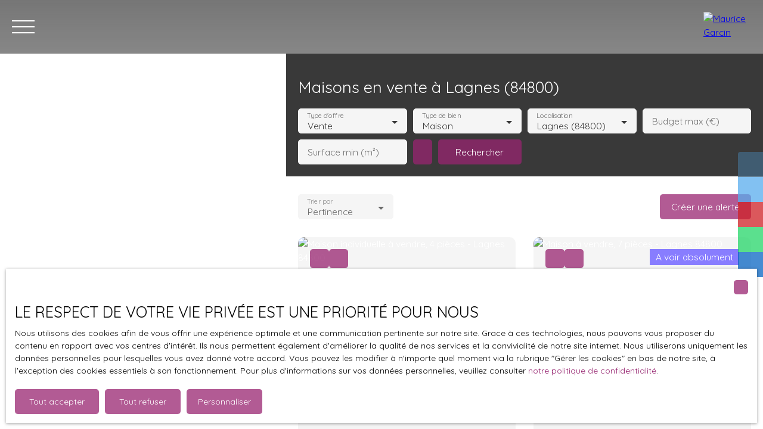

--- FILE ---
content_type: text/html; charset=utf-8
request_url: https://www.maurice-garcin.fr/vente/maison/lagnes/84800
body_size: 211835
content:
<!doctype html>
        <html lang="fr">
        <head> 
            <meta name="viewport" content="width=device-width, initial-scale=1.0, shrink-to-fit=no"/>  
            <meta name="theme-color" content="#962570" />
            

            <title data-react-helmet="true">Maisons en vente à Lagnes (84800) </title>
            <meta data-react-helmet="true" charset="utf-8"/><meta data-react-helmet="true" name="viewport" content="width=device-width, initial-scale=1.0, shrink-to-fit=no"/><meta data-react-helmet="true" name="description" content="Trouvez votre futur maison en vente à Lagnes (84800) parmi les 2 annonces que nous proposons"/><meta data-react-helmet="true" name="msapplication-TileColor" content="#962570"/><meta data-react-helmet="true" name="theme-color" content="#962570"/><meta data-react-helmet="true" name="msapplication-navbutton-color" content="#962570"/><meta data-react-helmet="true" name="apple-mobile-web-app-status-bar-style" content="#962570"/><meta data-react-helmet="true" name="msapplication-config" content="/browserconfig.xml"/><meta data-react-helmet="true" property="og:type" content="website"/><meta data-react-helmet="true" property="og:title" content="Maisons en vente à Lagnes (84800) "/><meta data-react-helmet="true" property="og:description" content="Trouvez votre futur maison en vente à Lagnes (84800) parmi les 2 annonces que nous proposons"/><meta data-react-helmet="true" property="og:image" content="https://img.netty.immo/company37559esw/assets//agence/transac_porte_bois@2560x1551.jpg"/><meta data-react-helmet="true" property="og:url" content="https://www.maurice-garcin.fr/vente/maison/lagnes/84800"/><meta data-react-helmet="true" name="twitter:card" content="summary"/>
            <link data-react-helmet="true" href="https://www.maurice-garcin.fr/vente/maison/lagnes/84800" rel="canonical"/><link data-react-helmet="true" rel="alternate" hreflang="en" href="/sale/house/lagnes/84800"/><link data-react-helmet="true" rel="alternate" hreflang="es" href="/venta/casa/lagnes/84800"/><link data-react-helmet="true" rel="shortcut icon" type="image/png" href="/favicon-16x16.png?c=1768904499"/><link data-react-helmet="true" rel="icon" type="image/png" sizes="16x16" href="/favicon-16x16.png?c=1768904499"/><link data-react-helmet="true" rel="icon" type="image/png" sizes="32x32" href="/favicon-32x32.png?c=1768904499"/><link data-react-helmet="true" rel="apple-touch-icon" sizes="180x180" href="/favicon-180x180.png?c=1768904499"/><link data-react-helmet="true" rel="mask-icon" href="/favicon.svg?c=1768904499" color="#962570"/><link data-react-helmet="true" rel="manifest" href="/manifest.json"/><link data-react-helmet="true" rel="dns-prefetch" href="//fonts.googleapis.com"/><link data-react-helmet="true" rel="dns-prefetch" href="//img.netty.immo"/><link data-react-helmet="true" rel="dns-prefetch" href="//cdn.netty.immo"/><link data-react-helmet="true" rel="preconnect" href="https://fonts.googleapis.com" crossOrigin="true"/><link data-react-helmet="true" rel="preconnect" href="https://fonts.gstatic.com/" crossOrigin="true"/><link data-react-helmet="true" rel="preconnect" href="https://img.netty.immo" crossOrigin="true"/><link data-react-helmet="true" rel="preconnect" href="https://cdn.netty.immo" crossOrigin="true"/>
            <style type="text/css">* {scroll-behavior: smooth}html, body, div, span, applet, object, iframe,h1, h2, h3, h4, h5, h6, p, blockquote, pre,a, abbr, acronym, address, big, cite, code,del, dfn, em, img, ins, kbd, q, s, samp,small, strike, strong, sub, tt, var,b, u, i, center,dl, dt, dd,fieldset, form, label, legend,table, caption, tbody, tfoot, thead, tr, th, td,article, aside, canvas, details, embed,figure, figcaption, footer, header, hgroup,menu, nav, output, ruby, section, summary,time, mark, audio, video {margin: 0;padding: 0;border: 0;font-size: 100%;font: inherit;vertical-align: baseline;}strong{font-weight:bold;}em{font-style:italic;}u{text-decoration: underline;}article, aside, details, figcaption, figure,footer, header, hgroup, menu, nav, section {display: block;}input, textarea, select, option, button{-webkit-appearance: none;}html{font-size:100%;/*@fontSize*/overflow-x:hidden;overflow: auto !important;}html,body{-webkit-overflow-scrolling : touch !important;min-height: 100% !important;}/** RESTORE COMMIT START* Correctifs déplacés dans la méthode supportIos()* RESTORE COMMIT END *//* test pour corriger le line-height*//*span{display:inline-block;}*/.breadcrumb {position: relative;z-index: 4;}body * /***/{line-height: 150%;/*@fontSize @lineheight   */}body .textblock *{line-height:inherit;}.prefix{font-size:84%;line-height:100% !important;}.prefix-fullsize{font-size:100%;}.prefix-nowrap{white-space: nowrap;}blockquote, q {quotes: none;}blockquote:before, blockquote:after,q:before, q:after {content: '';content: none;}table {border-collapse: collapse;border-spacing: 0;}body *{box-sizing:border-box;word-break: break-word;}.leaflet-container * {/*box-sizing:initial !important;*/box-sizing:border-box !important;}.leaflet-container {font: inherit !important;font-size:12px !important;}.leaflet-container a{max-height:36px;}body, #root, main{min-width:100%;min-height:100%;overflow-y: visible !important;}#root{min-height: 50vh;overflow-x: clip; /*Ajouter pour cacher les margins négative pour le saut de ligne des colonnes */}header, main, footer{position:relative;}header{z-index: 5;}main{z-index:3;}footer{z-index:2;}svg{max-width: 100%;max-height: 100%;}textarea, select, input, button { outline: none; margin:0}textarea {resize: none;}li{list-style-type: none;}/* Slider */.slick-slider{position: relative;display: block;box-sizing: border-box;-webkit-user-select: none;-moz-user-select: none;-ms-user-select: none;user-select: none;-webkit-touch-callout: none;-khtml-user-select: none;-ms-touch-action: pan-y;touch-action: pan-y;-webkit-tap-highlight-color: transparent;}.slick-list{position: relative;display: block;/*overflow: hidden;*/margin: 0;padding: 0;}.slick-list:focus{outline: none;}.slick-list.dragging{cursor: pointer;cursor: hand;}.slick-slider .slick-track,.slick-slider .slick-list{-webkit-transform: translate3d(0, 0, 0);-moz-transform: translate3d(0, 0, 0);-ms-transform: translate3d(0, 0, 0);-o-transform: translate3d(0, 0, 0);transform: translate3d(0, 0, 0);}.slick-track{position: relative;top: 0;left: 0;display: block;}.slick-track:before,.slick-track:after{display: table;content: '';}.slick-track:after{clear: both;}.slick-loading .slick-track{visibility: hidden;}.slick-slide{display: none;float: left;height: 100%;min-height: 1px;}[dir='rtl'] .slick-slide{float: right;}.slick-slide img{display: block;}.slick-slide.slick-loading img{display: none;}.slick-slide.dragging img{pointer-events: none;}.slick-initialized .slick-slide{display: block;}.slick-loading .slick-slide{visibility: hidden;}.slick-vertical .slick-slide{display: block;height: auto;border: 1px solid transparent;}.slick-arrow.slick-hidden {display: none;}/*Slider add */.slick-slider .slick-arrow{opacity:0;visibility: hidden;}ul, ol {margin: 0;padding: 0;}ul.slick-dots {position: absolute;bottom: 0;visibility: hidden;left: 50%;transform: translateX(-50%);margin: 0;padding: 0;}.slick-dots li {display: inline-block;opacity: 0.5;cursor: pointer;padding: 0px;margin:0;line-height:10px;}.slick-dots li > a {padding: 0.7rem 0.5rem;display: flex;}.slick-dots li::before{display:none !important;}.slick-dots li.slick-active {display: inline-block;opacity: 1;}/**Style centré *//*@media (min-width: 481px){*/.slick-centered .slick-slide > div{opacity:0.6;transition:opacity 0.3s,transform 0.3s;}.slick-centered .slick-slide.slick-active > div {opacity:1;}.slick-centered.slick-pair .slick-current ~ .slick-active > div{opacity:0.6 !important;}.slick-scale .slick-slide > div{transform-origin: center;transform:scale(0.84);}.slick-scale .slick-slide.slick-active > div {transform:scale(1);}.slick-scale.slick-pair .slick-current ~ .slick-active > div{transform:scale(0.84);}.slick-rotate .slick-slide.slick-active > div{z-index:1;}.slick-rotate .slick-slide:not(.slick-active) > div {transform:scale(0.84) translateX(20%);}.slick-rotate .slick-active ~ .slick-slide:not(.slick-active) > div {transform: scale(0.84) translateX(-20%);z-index:-1;}.slick-rotate.slick-pair .slick-current ~ .slick-active > div{transform: scale(0.84) translateX(-20%);z-index:-1;}/*}*//*}*/.slick-slide > div{max-width:100%;}/** Ajouté pour que tous les slides aient la même hauteur */.slick-slider:not(.slick-vertical) .slick-track {display: flex;}.slick-slider:not(.slick-vertical) .slick-track .slick-slide {display: flex;height: auto;}.slick-slider:not(.slick-vertical) .slick-track .slick-slide > div {flex:1;}/** Style avec des previews **/body .slick-thumb{overflow-x: scroll;display: flex !important;}/** RC-SLIDER */.rc-slider {position: relative;height: 14px;padding: 5px 0;width: 100%;border-radius: 6px;-ms-touch-action: none;touch-action: none;box-sizing: border-box;-webkit-tap-highlight-color: rgba(0, 0, 0, 0);}.rc-slider * {box-sizing: border-box;-webkit-tap-highlight-color: rgba(0, 0, 0, 0);}.rc-slider-rail {position: absolute;width: 100%;background-color: #e9e9e9;height: 4px;border-radius: 6px;}.rc-slider-track {position: absolute;left: 0;height: 4px;border-radius: 6px;background-color: #abe2fb;}.rc-slider-handle {position: absolute;width: 14px;height: 14px;cursor: pointer;cursor: -webkit-grab;margin-top: -5px;cursor: grab;border-radius: 50%;border: solid 2px #96dbfa;background-color: #fff;-ms-touch-action: pan-x;touch-action: pan-x;}.rc-slider-handle:focus {border-color: #57c5f7;box-shadow: 0 0 0 5px #96dbfa;outline: none;}.rc-slider-handle-click-focused:focus {border-color: #96dbfa;box-shadow: unset;}.rc-slider-handle:hover {border-color: #57c5f7;}.rc-slider-handle:active {border-color: #57c5f7;box-shadow: 0 0 5px #57c5f7;cursor: -webkit-grabbing;cursor: grabbing;}.rc-slider-mark {position: absolute;top: 18px;left: 0;width: 100%;font-size: 12px;}.rc-slider-mark-text {position: absolute;display: inline-block;vertical-align: middle;text-align: center;cursor: pointer;color: #999;}.rc-slider-mark-text-active {color: #666;}.rc-slider-step {position: absolute;width: 100%;height: 4px;background: transparent;}.rc-slider-dot {position: absolute;bottom: -2px;margin-left: -4px;width: 8px;height: 8px;border: 2px solid #e9e9e9;background-color: #fff;cursor: pointer;border-radius: 50%;vertical-align: middle;}.rc-slider-dot-active {border-color: #96dbfa;}.rc-slider-dot-reverse {margin-left: 0;margin-right: -4px;}.rc-slider-disabled {background-color: #e9e9e9;}.rc-slider-disabled .rc-slider-track {background-color: #ccc;}.rc-slider-disabled .rc-slider-handle,.rc-slider-disabled .rc-slider-dot {border-color: #ccc;box-shadow: none;background-color: #fff;cursor: not-allowed;}.rc-slider-disabled .rc-slider-mark-text,.rc-slider-disabled .rc-slider-dot {cursor: not-allowed !important;}.rc-slider-vertical {width: 14px;height: 100%;padding: 0 5px;}.rc-slider-vertical .rc-slider-rail {height: 100%;width: 4px;}.rc-slider-vertical .rc-slider-track {left: 5px;bottom: 0;width: 4px;}.rc-slider-vertical .rc-slider-handle {margin-left: -5px;-ms-touch-action: pan-y;touch-action: pan-y;}.rc-slider-vertical .rc-slider-mark {top: 0;left: 18px;height: 100%;}.rc-slider-vertical .rc-slider-step {height: 100%;width: 4px;}.rc-slider-vertical .rc-slider-dot {left: 2px;margin-bottom: -4px;}.rc-slider-vertical .rc-slider-dot:first-child {margin-bottom: -4px;}.rc-slider-vertical .rc-slider-dot:last-child {margin-bottom: -4px;}.rc-slider-tooltip-zoom-down-enter,.rc-slider-tooltip-zoom-down-appear {animation-duration: .3s;animation-fill-mode: both;display: block !important;animation-play-state: paused;}.rc-slider-tooltip-zoom-down-leave {animation-duration: .3s;animation-fill-mode: both;display: block !important;animation-play-state: paused;}.rc-slider-tooltip-zoom-down-enter.rc-slider-tooltip-zoom-down-enter-active,.rc-slider-tooltip-zoom-down-appear.rc-slider-tooltip-zoom-down-appear-active {animation-name: rcSliderTooltipZoomDownIn;animation-play-state: running;}.rc-slider-tooltip-zoom-down-leave.rc-slider-tooltip-zoom-down-leave-active {animation-name: rcSliderTooltipZoomDownOut;animation-play-state: running;}.rc-slider-tooltip-zoom-down-enter,.rc-slider-tooltip-zoom-down-appear {transform: scale(0, 0);animation-timing-function: cubic-bezier(0.23, 1, 0.32, 1);}.rc-slider-tooltip-zoom-down-leave {animation-timing-function: cubic-bezier(0.755, 0.05, 0.855, 0.06);}@keyframes rcSliderTooltipZoomDownIn {0% {opacity: 0;transform-origin: 50% 100%;transform: scale(0, 0);}100% {transform-origin: 50% 100%;transform: scale(1, 1);}}@keyframes rcSliderTooltipZoomDownOut {0% {transform-origin: 50% 100%;transform: scale(1, 1);}100% {opacity: 0;transform-origin: 50% 100%;transform: scale(0, 0);}}.rc-slider-tooltip {position: absolute;left: -9999px;top: -9999px;visibility: visible;box-sizing: border-box;-webkit-tap-highlight-color: rgba(0, 0, 0, 0);}.rc-slider-tooltip * {box-sizing: border-box;-webkit-tap-highlight-color: rgba(0, 0, 0, 0);}.rc-slider-tooltip-hidden {display: none;}.rc-slider-tooltip-placement-top {padding: 4px 0 8px 0;}.rc-slider-tooltip-inner {padding: 6px 2px;min-width: 24px;height: 24px;font-size: 12px;line-height: 1;color: #fff;text-align: center;text-decoration: none;background-color: #6c6c6c;border-radius: 6px;box-shadow: 0 0 4px #d9d9d9;}.rc-slider-tooltip-arrow {position: absolute;width: 0;height: 0;border-color: transparent;border-style: solid;}.rc-slider-tooltip-placement-top .rc-slider-tooltip-arrow {bottom: 4px;left: 50%;margin-left: -4px;border-width: 4px 4px 0;border-top-color: #6c6c6c;}/*# sourceMappingURL=rc-slider.min.css.map*//****Leaftlet css ***//* required styles */.leaflet-layer {filter: grayscale(1);}.leaflet-pane,.leaflet-tile,.leaflet-marker-icon,.leaflet-marker-shadow,.leaflet-tile-container,.leaflet-pane > svg,.leaflet-pane > canvas,.leaflet-zoom-box,.leaflet-image-layer,.leaflet-layer {position: absolute;left: 0;top: 0;}.leaflet-container {overflow: hidden;}.leaflet-tile,.leaflet-marker-icon,.leaflet-marker-shadow {-webkit-user-select: none;-moz-user-select: none;user-select: none;-webkit-user-drag: none;}/* Prevents IE11 from highlighting tiles in blue */.leaflet-tile::selection {background: transparent;}/* Safari renders non-retina tile on retina better with this, but Chrome is worse */.leaflet-safari .leaflet-tile {image-rendering: -webkit-optimize-contrast;}/* hack that prevents hw layers "stretching" when loading new tiles */.leaflet-safari .leaflet-tile-container {width: 1600px;height: 1600px;-webkit-transform-origin: 0 0;}.leaflet-marker-icon,.leaflet-marker-shadow {display: block;}/* .leaflet-container svg: reset svg max-width decleration shipped in Joomla! (joomla.org) 3.x *//* .leaflet-container img: map is broken in FF if you have max-width: 100% on tiles */.leaflet-container .leaflet-overlay-pane svg,.leaflet-container .leaflet-marker-pane img,.leaflet-container .leaflet-shadow-pane img,.leaflet-container .leaflet-tile-pane img,.leaflet-container img.leaflet-image-layer,.leaflet-container .leaflet-tile {max-width: none !important;max-height: none !important;}.leaflet-container.leaflet-touch-zoom {-ms-touch-action: pan-x pan-y;touch-action: pan-x pan-y;}.leaflet-container.leaflet-touch-drag {-ms-touch-action: pinch-zoom;/* Fallback for FF which doesn't support pinch-zoom */touch-action: none;touch-action: pinch-zoom;}.leaflet-container.leaflet-touch-drag.leaflet-touch-zoom {-ms-touch-action: none;touch-action: none;}.leaflet-container {-webkit-tap-highlight-color: transparent;}.leaflet-container a {-webkit-tap-highlight-color: rgba(51, 181, 229, 0.4);}.leaflet-tile {filter: inherit;visibility: hidden;}.leaflet-tile-loaded {visibility: inherit;}.leaflet-zoom-box {width: 0;height: 0;-moz-box-sizing: border-box;box-sizing: border-box;z-index: 800;}/* workaround for https://bugzilla.mozilla.org/show_bug.cgi?id=888319 */.leaflet-overlay-pane svg {-moz-user-select: none;}.leaflet-pane         { z-index: 400; }.leaflet-tile-pane    { z-index: 200; }.leaflet-overlay-pane { z-index: 400; }.leaflet-shadow-pane  { z-index: 500; }.leaflet-marker-pane  { z-index: 600; }.leaflet-tooltip-pane   { z-index: 650; }.leaflet-popup-pane   { z-index: 700; }.leaflet-map-pane canvas { z-index: 100; }.leaflet-map-pane svg    { z-index: 200; }.leaflet-vml-shape {width: 1px;height: 1px;}.lvml {behavior: url(#default#VML);display: inline-block;position: absolute;}/* control positioning */.leaflet-control {position: relative;z-index: 800;pointer-events: visiblePainted; /* IE 9-10 doesn't have auto */pointer-events: auto;}.leaflet-top,.leaflet-bottom {position: absolute;z-index: 1000;pointer-events: none;}.leaflet-top {top: 0;}.leaflet-right {right: 0;}.leaflet-bottom {bottom: 0;}.leaflet-left {left: 0;}.leaflet-control {float: left;clear: both;}.leaflet-right .leaflet-control {float: right;}.leaflet-top .leaflet-control {margin-top: 10px;}.leaflet-bottom .leaflet-control {margin-bottom: 10px;}.leaflet-left .leaflet-control {margin-left: 10px;}.leaflet-right .leaflet-control {margin-right: 10px;}/* zoom and fade animations */.leaflet-fade-anim .leaflet-tile {will-change: opacity;}.leaflet-fade-anim .leaflet-popup {opacity: 0;-webkit-transition: opacity 0.2s linear;-moz-transition: opacity 0.2s linear;transition: opacity 0.2s linear;}.leaflet-fade-anim .leaflet-map-pane .leaflet-popup {opacity: 1;}.leaflet-zoom-animated {-webkit-transform-origin: 0 0;-ms-transform-origin: 0 0;transform-origin: 0 0;}.leaflet-zoom-anim .leaflet-zoom-animated {will-change: transform;}.leaflet-zoom-anim .leaflet-zoom-animated {-webkit-transition: -webkit-transform 0.25s cubic-bezier(0,0,0.25,1);-moz-transition:    -moz-transform 0.25s cubic-bezier(0,0,0.25,1);transition:         transform 0.25s cubic-bezier(0,0,0.25,1);}.leaflet-zoom-anim .leaflet-tile,.leaflet-pan-anim .leaflet-tile {-webkit-transition: none;-moz-transition: none;transition: none;}.leaflet-zoom-anim .leaflet-zoom-hide {visibility: hidden;}/* cursors */.leaflet-interactive {cursor: pointer;}.leaflet-grab {cursor: -webkit-grab;cursor:    -moz-grab;cursor:         grab;}.leaflet-crosshair,.leaflet-crosshair .leaflet-interactive {cursor: crosshair;}.leaflet-popup-pane,.leaflet-control {cursor: auto;}.leaflet-dragging .leaflet-grab,.leaflet-dragging .leaflet-grab .leaflet-interactive,.leaflet-dragging .leaflet-marker-draggable {cursor: move;cursor: -webkit-grabbing;cursor:    -moz-grabbing;cursor:         grabbing;}/* marker & overlays interactivity */.leaflet-marker-icon,.leaflet-marker-shadow,.leaflet-image-layer,.leaflet-pane > svg path,.leaflet-tile-container {pointer-events: none;}.leaflet-marker-icon.leaflet-interactive,.leaflet-image-layer.leaflet-interactive,.leaflet-pane > svg path.leaflet-interactive,svg.leaflet-image-layer.leaflet-interactive path {pointer-events: visiblePainted; /* IE 9-10 doesn't have auto */pointer-events: auto;}/* visual tweaks */.leaflet-container {background: #ddd;outline: 0;}/*.leaflet-container a {color: #0078A8;}*/.leaflet-container a.leaflet-active {outline: 2px solid orange;}.leaflet-zoom-box {border: 2px dotted #38f;background: rgba(255,255,255,0.5);}/* general typography */.leaflet-container {font: 12px/1.5 "Helvetica Neue", Arial, Helvetica, sans-serif;}/* general toolbar styles */.leaflet-bar {box-shadow: 0 1px 5px rgba(0,0,0,0.65);border-radius: 4px;}.leaflet-bar a,.leaflet-bar a:hover {background-color: #fff;border-bottom: 1px solid #ccc;width: 26px;height: 26px;line-height: 26px;display: block;text-align: center;text-decoration: none;color: black;}.leaflet-bar a,.leaflet-control-layers-toggle {background-position: 50% 50%;background-repeat: no-repeat;display: block;}.leaflet-bar a:hover {background-color: #f4f4f4;}.leaflet-bar a:first-child {border-top-left-radius: 4px;border-top-right-radius: 4px;}.leaflet-bar a:last-child {border-bottom-left-radius: 4px;border-bottom-right-radius: 4px;border-bottom: none;}.leaflet-bar a.leaflet-disabled {cursor: default;background-color: #f4f4f4;color: #bbb;}.leaflet-touch .leaflet-bar a {width: 30px;height: 30px;line-height: 30px;}.leaflet-touch .leaflet-bar a:first-child {border-top-left-radius: 2px;border-top-right-radius: 2px;}.leaflet-touch .leaflet-bar a:last-child {border-bottom-left-radius: 2px;border-bottom-right-radius: 2px;}/* zoom control */.leaflet-control-zoom-in,.leaflet-control-zoom-out {font: bold 18px 'Lucida Console', Monaco, monospace;text-indent: 1px;}.leaflet-touch .leaflet-control-zoom-in, .leaflet-touch .leaflet-control-zoom-out  {font-size: 22px;}/* layers control */.leaflet-control-layers {box-shadow: 0 1px 5px rgba(0,0,0,0.4);background: #fff;border-radius: 5px;}.leaflet-control-layers-toggle {background-image: url(images/layers.png);width: 36px;height: 36px;}.leaflet-retina .leaflet-control-layers-toggle {background-image: url(images/layers-2x.png);background-size: 26px 26px;}.leaflet-touch .leaflet-control-layers-toggle {width: 44px;height: 44px;}.leaflet-control-layers .leaflet-control-layers-list,.leaflet-control-layers-expanded .leaflet-control-layers-toggle {display: none;}.leaflet-control-layers-expanded .leaflet-control-layers-list {display: block;position: relative;}.leaflet-control-layers-expanded {padding: 6px 10px 6px 6px;color: #333;background: #fff;}.leaflet-control-layers-scrollbar {overflow-y: scroll;overflow-x: hidden;padding-right: 5px;}.leaflet-control-layers-selector {margin-top: 2px;position: relative;top: 1px;}.leaflet-control-layers label {display: block;}.leaflet-control-layers-separator {height: 0;border-top: 1px solid #ddd;margin: 5px -10px 5px -6px;}/* Default icon URLs */.leaflet-default-icon-path {background-image: url(images/marker-icon.png);}/* attribution and scale controls */.leaflet-container .leaflet-control-attribution {background: #fff;background: rgba(255, 255, 255, 0.7);margin: 0;}.leaflet-control-attribution,.leaflet-control-scale-line {padding: 0 5px;color: #333;}.leaflet-control-attribution a {text-decoration: none;}.leaflet-control-attribution a:hover {text-decoration: underline;}.leaflet-container .leaflet-control-attribution,.leaflet-container .leaflet-control-scale {font-size: 11px;}.leaflet-left .leaflet-control-scale {margin-left: 5px;}.leaflet-bottom .leaflet-control-scale {margin-bottom: 5px;}.leaflet-control-scale-line {border: 2px solid #777;border-top: none;line-height: 1.1;padding: 2px 5px 1px;font-size: 11px;white-space: nowrap;overflow: hidden;-moz-box-sizing: border-box;box-sizing: border-box;background: #fff;background: rgba(255, 255, 255, 0.5);}.leaflet-control-scale-line:not(:first-child) {border-top: 2px solid #777;border-bottom: none;margin-top: -2px;}.leaflet-control-scale-line:not(:first-child):not(:last-child) {border-bottom: 2px solid #777;}.leaflet-touch .leaflet-control-attribution,.leaflet-touch .leaflet-control-layers,.leaflet-touch .leaflet-bar {box-shadow: none;}.leaflet-touch .leaflet-control-layers,.leaflet-touch .leaflet-bar {border: 2px solid rgba(0,0,0,0.2);background-clip: padding-box;}/* popup */.leaflet-popup {position: absolute;text-align: center;margin-bottom: 20px;}.leaflet-popup-content-wrapper {padding: 1px;text-align: left;border-radius: 12px;}.leaflet-popup-content {margin: 13px 19px;line-height: 1.4;}.leaflet-popup-content p {margin: 18px 0;}.leaflet-popup-tip-container {width: 40px;height: 20px;position: absolute;left: 50%;margin-left: -20px;overflow: hidden;pointer-events: none;}.leaflet-popup-tip {width: 17px;height: 17px;padding: 1px;margin: -10px auto 0;-webkit-transform: rotate(45deg);-moz-transform: rotate(45deg);-ms-transform: rotate(45deg);transform: rotate(45deg);}.leaflet-popup-content-wrapper,.leaflet-popup-tip {background: white;color: #333;box-shadow: 0 3px 14px rgba(0,0,0,0.4);}.leaflet-container a.leaflet-popup-close-button {position: absolute;top: 0;right: 0;padding: 4px 4px 0 0;border: none;text-align: center;width: 18px;height: 14px;font: 16px/14px Tahoma, Verdana, sans-serif;color: #c3c3c3;text-decoration: none;font-weight: bold;background: transparent;}.leaflet-container a.leaflet-popup-close-button:hover {color: #999;}.leaflet-popup-scrolled {overflow: auto;border-bottom: 1px solid #ddd;border-top: 1px solid #ddd;}.leaflet-oldie .leaflet-popup-content-wrapper {zoom: 1;}.leaflet-oldie .leaflet-popup-tip {width: 24px;margin: 0 auto;-ms-filter: "progid:DXImageTransform.Microsoft.Matrix(M11=0.70710678, M12=0.70710678, M21=-0.70710678, M22=0.70710678)";filter: progid:DXImageTransform.Microsoft.Matrix(M11=0.70710678, M12=0.70710678, M21=-0.70710678, M22=0.70710678);}.leaflet-oldie .leaflet-popup-tip-container {margin-top: -1px;}.leaflet-oldie .leaflet-control-zoom,.leaflet-oldie .leaflet-control-layers,.leaflet-oldie .leaflet-popup-content-wrapper,.leaflet-oldie .leaflet-popup-tip {border: 1px solid #999;}/* div icon */.leaflet-div-icon {background: #fff;border: 1px solid #666;}/* Leaflet tooltip*/.leaflet-tooltip {position: absolute;padding: 6px;background-color: #fff;border: 1px solid #fff;border-radius: 3px;color: #222;white-space: nowrap;-webkit-user-select: none;-moz-user-select: none;-ms-user-select: none;user-select: none;pointer-events: none;box-shadow: 0 1px 3px rgba(0,0,0,0.4);}.leaflet-tooltip.leaflet-clickable {cursor: pointer;pointer-events: auto;}.leaflet-tooltip-top:before,.leaflet-tooltip-bottom:before,.leaflet-tooltip-left:before,.leaflet-tooltip-right:before {position: absolute;pointer-events: none;border: 6px solid transparent;background: transparent;content: "";}.leaflet-tooltip-bottom {margin-top: 6px;}.leaflet-tooltip-top {margin-top: -6px;}.leaflet-tooltip-bottom:before,.leaflet-tooltip-top:before {left: 50%;margin-left: -6px;}.leaflet-tooltip-top:before {bottom: 0;margin-bottom: -12px;border-top-color: #fff;}.leaflet-tooltip-bottom:before {top: 0;margin-top: -12px;margin-left: -6px;border-bottom-color: #fff;}.leaflet-tooltip-left {margin-left: -6px;}.leaflet-tooltip-right {margin-left: 6px;}.leaflet-tooltip-left:before,.leaflet-tooltip-right:before {top: 50%;margin-top: -6px;}.leaflet-tooltip-left:before {right: 0;margin-right: -12px;border-left-color: #fff;}.leaflet-tooltip-right:before {left: 0;margin-left: -12px;border-right-color: #fff;}/* Leaflet markercluster */.marker-cluster-small {background-color: rgba(181, 226, 140, 0.6);}.marker-cluster-small div {background-color: rgba(110, 204, 57, 0.6);}.marker-cluster-medium {background-color: rgba(241, 211, 87, 0.6);}.marker-cluster-medium div {background-color: rgba(240, 194, 12, 0.6);}.marker-cluster-large {background-color: rgba(253, 156, 115, 0.6);}.marker-cluster-large div {background-color: rgba(241, 128, 23, 0.6);}/* IE 6-8 fallback colors */.leaflet-oldie .marker-cluster-small {background-color: rgb(181, 226, 140);}.leaflet-oldie .marker-cluster-small div {background-color: rgb(110, 204, 57);}.leaflet-oldie .marker-cluster-medium {background-color: rgb(241, 211, 87);}.leaflet-oldie .marker-cluster-medium div {background-color: rgb(240, 194, 12);}.leaflet-oldie .marker-cluster-large {background-color: rgb(253, 156, 115);}.leaflet-oldie .marker-cluster-large div {background-color: rgb(241, 128, 23);}.marker-cluster {background-clip: padding-box;border-radius: 20px;}.marker-cluster div {width: 30px;height: 30px;margin-left: 5px;margin-top: 5px;text-align: center;border-radius: 15px;font: 12px "Helvetica Neue", Arial, Helvetica, sans-serif;}.marker-cluster span {line-height: 30px;}.leaflet-cluster-anim .leaflet-marker-icon, .leaflet-cluster-anim .leaflet-marker-shadow {-webkit-transition: -webkit-transform 0.3s ease-out, opacity 0.3s ease-in;-moz-transition: -moz-transform 0.3s ease-out, opacity 0.3s ease-in;-o-transition: -o-transform 0.3s ease-out, opacity 0.3s ease-in;transition: transform 0.3s ease-out, opacity 0.3s ease-in;}.leaflet-cluster-spider-leg {/* stroke-dashoffset (duration and function) should match with leaflet-marker-icon transform in order to track it exactly */-webkit-transition: -webkit-stroke-dashoffset 0.3s ease-out, -webkit-stroke-opacity 0.3s ease-in;-moz-transition: -moz-stroke-dashoffset 0.3s ease-out, -moz-stroke-opacity 0.3s ease-in;-o-transition: -o-stroke-dashoffset 0.3s ease-out, -o-stroke-opacity 0.3s ease-in;transition: stroke-dashoffset 0.3s ease-out, stroke-opacity 0.3s ease-in;}/* lazy image*/.lazyanimation {opacity:0;transition:opacity 0.2s;}.lazyanimation.lazyloaded{opacity:1;}/*.lazyloading {opacity: 1;transition: opacity 300ms;background: #f7f7f7 url(loader.gif) no-repeat center;}*/video.lazyloading{opacity:1;}/* Réduction de la taille du bouton de partage sur Desktop */.atss .at-share-btn, .atss a{width:2.2pc !important;}.atss .at-share-btn .at-icon-wrapper, .atss a .at-icon-wrapper{padding:2px 0 !important;}.atss .at-share-btn span .at-icon, .atss a span .at-icon{width:1.8pc !important;}.atss .at-share-btn:focus, .atss .at-share-btn:hover, .atss a:focus, .atss a:hover{width:4pc !important;}/******JVECTORMAP******/svg {touch-action: none;}.jvectormap-container {width: 100%;height: 100%;position: relative;overflow: hidden;touch-action: none;}.jvectormap-tip {position: absolute;display: none;border: solid 1px #CDCDCD;border-radius: 3px;background: #292929;color: white;font-family: sans-serif, Verdana;font-size: smaller;padding: 3px;z-index:10;}.jvectormap-zoomin, .jvectormap-zoomout, .jvectormap-goback {position: absolute;left: 10px;border-radius: 3px;background: #292929;padding: 3px;color: white;cursor: pointer;line-height: 10px;text-align: center;box-sizing: content-box;}.jvectormap-zoomin, .jvectormap-zoomout {width: 10px;height: 10px;}.jvectormap-zoomin {top: 10px;}.jvectormap-zoomout {top: 30px;}.jvectormap-goback {bottom: 10px;z-index: 1000;padding: 6px;}.jvectormap-spinner {position: absolute;left: 0;top: 0;right: 0;bottom: 0;background: center no-repeat url([data-uri]);}.jvectormap-legend-title {font-weight: bold;font-size: 14px;text-align: center;}.jvectormap-legend-cnt {position: absolute;}.jvectormap-legend-cnt-h {bottom: 0;right: 0;}.jvectormap-legend-cnt-v {top: 0;right: 0;}.jvectormap-legend {background: black;color: white;border-radius: 3px;}.jvectormap-legend-cnt-h .jvectormap-legend {float: left;margin: 0 10px 10px 0;padding: 3px 3px 1px 3px;}.jvectormap-legend-cnt-h .jvectormap-legend .jvectormap-legend-tick {float: left;}.jvectormap-legend-cnt-v .jvectormap-legend {margin: 10px 10px 0 0;padding: 3px;}.jvectormap-legend-cnt-h .jvectormap-legend-tick {width: 40px;}.jvectormap-legend-cnt-h .jvectormap-legend-tick-sample {height: 15px;}.jvectormap-legend-cnt-v .jvectormap-legend-tick-sample {height: 20px;width: 20px;display: inline-block;vertical-align: middle;}.jvectormap-legend-tick-text {font-size: 12px;}.jvectormap-legend-cnt-h .jvectormap-legend-tick-text {text-align: center;}.jvectormap-legend-cnt-v .jvectormap-legend-tick-text {display: inline-block;vertical-align: middle;line-height: 20px;padding-left: 3px;}/*** css tooltip ***/.rc-tooltip.rc-tooltip-zoom-enter,.rc-tooltip.rc-tooltip-zoom-leave {display: block;}.rc-tooltip-zoom-enter,.rc-tooltip-zoom-appear {opacity: 0;animation-duration: 0.3s;animation-fill-mode: both;animation-timing-function: cubic-bezier(0.18, 0.89, 0.32, 1.28);animation-play-state: paused;}.rc-tooltip-zoom-leave {animation-duration: 0.3s;animation-fill-mode: both;animation-timing-function: cubic-bezier(0.6, -0.3, 0.74, 0.05);animation-play-state: paused;}.rc-tooltip-zoom-enter.rc-tooltip-zoom-enter-active,.rc-tooltip-zoom-appear.rc-tooltip-zoom-appear-active {animation-name: rcToolTipZoomIn;animation-play-state: running;}.rc-tooltip-zoom-leave.rc-tooltip-zoom-leave-active {animation-name: rcToolTipZoomOut;animation-play-state: running;}@keyframes rcToolTipZoomIn {0% {opacity: 0;transform-origin: 50% 50%;transform: scale(0, 0);}100% {opacity: 1;transform-origin: 50% 50%;transform: scale(1, 1);}}@keyframes rcToolTipZoomOut {0% {opacity: 1;transform-origin: 50% 50%;transform: scale(1, 1);}100% {opacity: 0;transform-origin: 50% 50%;transform: scale(0, 0);}}.rc-tooltip {position: absolute;z-index: 1070;display: block;visibility: visible;font-size: 12px;line-height: 1.5;opacity: 0.9;}.rc-tooltip-hidden {display: none;}.rc-tooltip-placement-top,.rc-tooltip-placement-topLeft,.rc-tooltip-placement-topRight {padding: 5px 0 9px 0;}.rc-tooltip-placement-right,.rc-tooltip-placement-rightTop,.rc-tooltip-placement-rightBottom {padding: 0 5px 0 9px;}.rc-tooltip-placement-bottom,.rc-tooltip-placement-bottomLeft,.rc-tooltip-placement-bottomRight {padding: 9px 0 5px 0;}.rc-tooltip-placement-left,.rc-tooltip-placement-leftTop,.rc-tooltip-placement-leftBottom {padding: 0 9px 0 5px;}.rc-tooltip-inner {padding: 8px 10px;color: #fff;text-align: left;text-decoration: none;background-color: #373737;border-radius: 6px;box-shadow: 0 0 4px rgba(0, 0, 0, 0.17);min-height: 34px;}.rc-tooltip-arrow {position: absolute;width: 0;height: 0;border-color: transparent;border-style: solid;}.rc-tooltip-placement-top .rc-tooltip-arrow,.rc-tooltip-placement-topLeft .rc-tooltip-arrow,.rc-tooltip-placement-topRight .rc-tooltip-arrow {bottom: 4px;margin-left: -5px;border-width: 5px 5px 0;border-top-color: #373737;}.rc-tooltip-placement-top .rc-tooltip-arrow {left: 50%;}.rc-tooltip-placement-topLeft .rc-tooltip-arrow {left: 15%;}.rc-tooltip-placement-topRight .rc-tooltip-arrow {right: 15%;}.rc-tooltip-placement-right .rc-tooltip-arrow,.rc-tooltip-placement-rightTop .rc-tooltip-arrow,.rc-tooltip-placement-rightBottom .rc-tooltip-arrow {left: 4px;margin-top: -5px;border-width: 5px 5px 5px 0;border-right-color: #373737;}.rc-tooltip-placement-right .rc-tooltip-arrow {top: 50%;}.rc-tooltip-placement-rightTop .rc-tooltip-arrow {top: 15%;margin-top: 0;}.rc-tooltip-placement-rightBottom .rc-tooltip-arrow {bottom: 15%;}.rc-tooltip-placement-left .rc-tooltip-arrow,.rc-tooltip-placement-leftTop .rc-tooltip-arrow,.rc-tooltip-placement-leftBottom .rc-tooltip-arrow {right: 4px;margin-top: -5px;border-width: 5px 0 5px 5px;border-left-color: #373737;}.rc-tooltip-placement-left .rc-tooltip-arrow {top: 50%;}.rc-tooltip-placement-leftTop .rc-tooltip-arrow {top: 15%;margin-top: 0;}.rc-tooltip-placement-leftBottom .rc-tooltip-arrow {bottom: 15%;}.rc-tooltip-placement-bottom .rc-tooltip-arrow,.rc-tooltip-placement-bottomLeft .rc-tooltip-arrow,.rc-tooltip-placement-bottomRight .rc-tooltip-arrow {top: 4px;margin-left: -5px;border-width: 0 5px 5px;border-bottom-color: #373737;}.rc-tooltip-placement-bottom .rc-tooltip-arrow {left: 50%;}.rc-tooltip-placement-bottomLeft .rc-tooltip-arrow {left: 15%;}.rc-tooltip-placement-bottomRight .rc-tooltip-arrow {right: 15%;}/** css tooltip modif **/.rc-tooltip{font-size:0.85rem !important;}.rc-tooltip-inner{padding: 6px 12px;line-height: 125%;min-height:0;white-space: pre-line;text-align: center;}.fade-enter {opacity: 0.01 !important;}.fade-enter.fade-enter-active {opacity: 0.9  !important;transition: opacity 300ms;}.fade-leave {opacity: 0.9 !important;}.fade-leave.fade-leave-active {opacity: 0.01 !important;transition: opacity 300ms;}/* 13f388 - si le plugin messenger est activé et qu'il y a une page enregistrée, on adapte les marges */.at-expanding-share-button[data-position=bottom-left]{bottom:10px !important;left:10px !important;} body {font-family:Quicksand, Arial;font-size:97%;}.leaflet-container a.leaflet-popup-close-button{display:none;}.theme1 li{position : relative;/*padding-left:1em;*/}.theme1 ol li{position : relative;/*padding-left:1.7em;*/}.theme1 li::before {content: "•";display: inline-block;width: 1em;}.theme1 ol{counter-reset: li;}.theme1 ol li{counter-increment: li;}.theme1 ol li::before {content: "." counter(li) ;display: inline-block;width: 1.6em;margin-right: 0.5em;text-align: right;direction: rtl}.theme2 li{position : relative;/*padding-left:1em;*/}.theme2 ol li{position : relative;/*padding-left:1.7em;*/}.theme2 li::before {content: "•";display: inline-block;width: 1em;}.theme2 ol{counter-reset: li;}.theme2 ol li{counter-increment: li;}.theme2 ol li::before {content: "." counter(li) ;display: inline-block;width: 1.6em;margin-right: 0.5em;text-align: right;direction: rtl}.theme3 li{position : relative;/*padding-left:1em;*/}.theme3 ol li{position : relative;/*padding-left:1.7em;*/}.theme3 li::before {content: "•";display: inline-block;width: 1em;}.theme3 ol{counter-reset: li;}.theme3 ol li{counter-increment: li;}.theme3 ol li::before {content: "." counter(li) ;display: inline-block;width: 1.6em;margin-right: 0.5em;text-align: right;direction: rtl}</style>
            
            <style data-aphrodite="">._1mfugyn{position:relative;z-index:null;padding-left:0px;padding-right:0px;}@media (max-width: 1024px){._1mfugyn{position:relative;padding-left:0px;padding-right:0px;}}@media (max-width: 680px){._1mfugyn{position:relative;padding-left:0px;padding-right:0px;}}._nn9tff{position:relative;max-width:100%;width:100%;margin-left:auto;margin-right:auto;}._1y5spp8{-webkit-box-pack:center;-ms-flex-pack:center;position:relative;display:-webkit-box;display:-moz-box;display:-ms-flexbox;display:-webkit-flex;display:flex;-webkit-justify-content:center;justify-content:center;z-index:null;}._10y47m8{position:relative;-webkit-flex:1;-ms-flex:1 1 0%;flex:1;max-width:100%;margin-top:0px;margin-bottom:0px;}._afhtg8{-webkit-box-lines:multiple;display:-webkit-box;display:-moz-box;display:-ms-flexbox;display:-webkit-flex;display:flex;-webkit-flex-wrap:wrap;-ms-flex-wrap:wrap;flex-wrap:wrap;}@media (max-width: 480px){._afhtg8{display:block;}}._uesknv{-ms-flex-item-align:start;-ms-flex-order:null;-webkit-flex:12;-ms-flex:12 1 0%;flex:12;z-index:null;-webkit-order:null;order:null;min-width:100%;position:relative;min-height:100%;-webkit-align-self:flex-start;align-self:flex-start;}@media (max-width: 1024px){}@media (max-width: 960px){._uesknv{min-width:false;}}@media (max-width: 800px){._uesknv{-ms-flex-order:null;-webkit-order:null;order:null;}}@media (max-width: 680px){._uesknv{-ms-flex-order:null;-webkit-order:null;order:null;min-width:false;}}@media (max-width: 480px){._uesknv{-ms-flex-item-align:null;min-width:auto;-webkit-align-self:null;align-self:null;}}@media (min-width:993px){._uesknv{position:relative;top:auto;}}._j9wzpl{position:relative;height:100%;}._14o96mu{position:relative;height:100%;max-width:null;}._17wyal9{position:relative;min-height:null;max-width:undefined;width:100%;}._17wyal9:empty{display:none;}._w8q2bd{position:relative;min-height:null;}._w8q2bd:empty{display:none;}._l7fxbx{width:120px;height:90px;display:block;position:null;}._1m1hy1g{-webkit-box-align:center;-ms-flex-align:center;height:100%;width:null;-webkit-align-items:center;align-items:center;display:-webkit-box;display:-moz-box;display:-ms-flexbox;display:-webkit-flex;display:flex;}._9kdmu9{display:-webkit-box;display:-moz-box;display:-ms-flexbox;display:-webkit-flex;display:flex;min-height:46px;padding:0px 0px;-webkit-transition:background-color 0.3s;-moz-transition:background-color 0.3s;transition:background-color 0.3s;}@media (max-width: 1200px){._9kdmu9{border-radius:0px !important;}}._dktos7{-webkit-box-align:center;-ms-flex-align:center;left:0px;top:0px;bottom:0px;display:-webkit-box;display:-moz-box;display:-ms-flexbox;display:-webkit-flex;display:flex;-webkit-align-items:center;align-items:center;}@media (min-width: 680px){._dktos7{position:absolute;}}._v2gbaf{position:relative;padding:10px 5px 10px 10px;}._1fbqsao{display:block;height:2px;width:38px;background:#ffffff;margin:8px 10px;-webkit-transition:all .7s ease;-moz-transition:all .7s ease;transition:all .7s ease;}._1as5di8{-webkit-box-pack:end;-ms-flex-pack:end;-webkit-flex:1;-ms-flex:1 1 0%;flex:1;display:-webkit-box;display:-moz-box;display:-ms-flexbox;display:-webkit-flex;display:flex;-webkit-justify-content:flex-end;justify-content:flex-end;}._ne2yqx{padding:20px;}@media (max-width: 640px){._ne2yqx{padding:20px;}}._mf0rgq{width:100%;height:100%;display:block;object-fit:contain;object-position:center;}._11f1wkt{width:100%;overflow:hidden;height:100%;position:relative;}._orxnbm{padding:5px !important;}._1uuaug1{-ms-flex-item-align:end;-webkit-align-self:flex-end;align-self:flex-end;margin-top:20px;margin-right:20px;margin-bottom:0px;}._1u1goew{font-size:1.2rem;}._64wgnd{width:100%;position:relative;}._64wgnd:nth-child(n) a{width:100%;}._ebzwkbc{margin:auto 0px auto 0;position:absolute;right:0px;cursor:pointer;visibility:hidden;}._ebzwkbc:nth-child(n) span{padding:10px;padding-right:30px;}._tzwcbo{margin:auto 0px auto 0;position:absolute;right:0px;cursor:pointer;}._tzwcbo:nth-child(n) span{padding:10px;padding-right:30px;}._74zbpv{max-height:0;-webkit-transition:max-height .5s cubic-bezier(0, 1, 0, 1);;-moz-transition:max-height .5s cubic-bezier(0, 1, 0, 1);;transition:max-height .5s cubic-bezier(0, 1, 0, 1);;overflow:hidden;}._1rys6ar{-ms-grid-columns:100%;position:relative;display:-ms-grid;display:grid;grid-gap:15px;grid-template-columns:100%;}@media (max-width: 480px){._1rys6ar{-ms-grid-columns:repeat(1, 100%);grid-gap:15px;grid-template-columns:repeat(1, 100%);}}._1qd1muk{z-index:1;}._9pxoc4{-webkit-box-direction:normal;-webkit-box-orient:vertical;display:-webkit-box;display:-moz-box;display:-ms-flexbox;display:-webkit-flex;display:flex;visibility:visible;position:fixed;z-index:12;height:100%;top:0px;left:-320px;-webkit-flex-direction:column;-ms-flex-direction:column;flex-direction:column;width:320px;-webkit-transform:translate3d(0,0,0);-webkit-overflow-scrolling:touch;-webkit-transform:translate3d(0,0,0);-ms-transform:translate3d(0,0,0);transform:translate3d(0,0,0);-webkit-transition:-webkit-transform 0.3s,transform 0.3s;-moz-transition:transform 0.3s;transition:-ms-transform 0.3s,-webkit-transform 0.3s,transform 0.3s;}._jya69b{-webkit-flex:1 1 auto;-ms-flex:1 1 auto;flex:1 1 auto;min-height:0px;overflow-y:auto;-webkit-overflow-scrolling:touch;-webkit-flex:1 1 auto;}._i1cunm{overflow:null;background-color:#393939;}._1z54fy{-webkit-box-align:center;-ms-flex-align:center;-webkit-box-pack:center;-ms-flex-pack:center;text-decoration:none;padding-right:17px;padding-left:17px;display:-webkit-inline-box;display:-moz-inline-box;display:-ms-inline-flexbox;display:-webkit-inline-flex;display:inline-flex;-webkit-justify-content:center;justify-content:center;-webkit-align-items:center;align-items:center;min-width:auto;width:auto;text-align:center;cursor:pointer;min-height:auto;-webkit-user-select:none;-moz-user-select:none;-ms-user-select:none;user-select:none;font-size:false;line-height:1rem;border-width:2px;border-style:solid;border-color:transparent;height:auto;border-radius:5px ;overflow:visible;}._27sl3l{background-color:hsla(321,61%,37%,0.75);color:#ffffff;fill:#ffffff;position:relative;overflow:hidden;-webkit-transition:all 0.3s;-moz-transition:all 0.3s;transition:all 0.3s;border-width:2px;border-style:solid;border-color:transparent;}._27sl3l:hover{color:#962570;fill:#962570;background-color:#ffffff;border-color:#962570;}._1wn5uds{margin-right:8px;padding:0px;margin:0px;}._1ocs2ca{-webkit-box-align:center;-ms-flex-align:center;z-index:1;position:relative;display:-webkit-box;display:-moz-box;display:-ms-flexbox;display:-webkit-flex;display:flex;-webkit-align-items:center;align-items:center;}._mxwtc7{text-align:left;display:;margin-top:null;}@media (max-width: 680px){._mxwtc7{text-align: !important;}}@media (max-width: 800px){._mxwtc7{text-align:;}}._1bgigbg{-webkit-box-direction:normal;-webkit-box-orient:vertical;-webkit-box-pack:center;-ms-flex-pack:center;display:flex  !important;-webkit-justify-content:center;justify-content:center;-webkit-flex-direction:column;-ms-flex-direction:column;flex-direction:column;text-align:center;-moz-box-sizing:content-box;box-sizing:content-box;fill:;min-height:2px;min-width:2px;width:32px;height:32px;opacity:0;-webkit-transform:scale(0.5);-ms-transform:scale(0.5);transform:scale(0.5);-webkit-transition:opacity 1s, -webkit-transform 1s, transform 1s;-moz-transition:opacity 1s, transform 1s;transition:opacity 1s, -ms-transform 1s, -webkit-transform 1s, transform 1s;}._1bgigbg:nth-child(n) svg{width:100%;height:100%;}._1bgigbg:not(:empty){opacity:1 !important;-webkit-transform:scale(1)  !important;-ms-transform:scale(1)  !important;transform:scale(1)  !important;}._af8c9i{min-width:32px;min-height:32px;}._9ex3eg{-webkit-box-align:center;-ms-flex-align:center;color:#962570;fill:#962570;text-decoration:none;cursor:default;display:-webkit-box;display:-moz-box;display:-ms-flexbox;display:-webkit-flex;display:flex;-webkit-align-items:center;align-items:center;-webkit-transition:background 0.3s;-moz-transition:background 0.3s;transition:background 0.3s;padding:15px 20px 15px  20px;pointer-events:none;}._9ex3eg:hover{background:hsl(0,0%,100%, 0.15);text-decoration:none;}._pczpyv{margin-right:8px;-webkit-transform:scale(0.5);-ms-transform:scale(0.5);transform:scale(0.5);}._1y35acj{-webkit-box-direction:normal;-webkit-box-orient:vertical;-webkit-box-pack:center;-ms-flex-pack:center;display:flex  !important;-webkit-justify-content:center;justify-content:center;-webkit-flex-direction:column;-ms-flex-direction:column;flex-direction:column;text-align:center;-moz-box-sizing:content-box;box-sizing:content-box;fill:;min-height:2px;min-width:2px;width:16px;height:16px;opacity:0;-webkit-transform:;-ms-transform:;transform:;-webkit-transition:opacity 1s;-moz-transition:opacity 1s;transition:opacity 1s;}._1y35acj:nth-child(n) svg{width:100%;height:100%;}._1y35acj:not(:empty){opacity:1 !important;-webkit-transform:;-ms-transform:;transform:;}._1yutnfa{min-width:16px;min-height:16px;}._10jn4pc{-webkit-box-direction:normal;-webkit-box-orient:vertical;-webkit-box-pack:center;-ms-flex-pack:center;display:flex  !important;-webkit-justify-content:center;justify-content:center;-webkit-flex-direction:column;-ms-flex-direction:column;flex-direction:column;text-align:center;-moz-box-sizing:content-box;box-sizing:content-box;fill:#962570;min-height:2px;min-width:2px;width:24px;height:24px;opacity:0;-webkit-transform:scale(0.5);-ms-transform:scale(0.5);transform:scale(0.5);-webkit-transition:opacity 1s, -webkit-transform 1s, transform 1s;-moz-transition:opacity 1s, transform 1s;transition:opacity 1s, -ms-transform 1s, -webkit-transform 1s, transform 1s;}._10jn4pc:nth-child(n) svg{width:100%;height:100%;}._10jn4pc:not(:empty){opacity:1 !important;-webkit-transform:scale(1)  !important;-ms-transform:scale(1)  !important;transform:scale(1)  !important;}._11ylo3a{min-width:24px;min-height:24px;}._hx0ff9{-webkit-box-align:center;-ms-flex-align:center;color:#962570;fill:#962570;text-decoration:none;cursor:pointer;display:-webkit-box;display:-moz-box;display:-ms-flexbox;display:-webkit-flex;display:flex;-webkit-align-items:center;align-items:center;-webkit-transition:background 0.3s;-moz-transition:background 0.3s;transition:background 0.3s;padding:15px 20px 15px  20px;pointer-events:auto;padding-left:40px;}._hx0ff9:hover{background:hsl(0,0%,100%, 0.15);text-decoration:none;}._10737sd{-webkit-box-align:center;-ms-flex-align:center;color:#962570;fill:#962570;text-decoration:none;cursor:pointer;display:-webkit-box;display:-moz-box;display:-ms-flexbox;display:-webkit-flex;display:flex;-webkit-align-items:center;align-items:center;-webkit-transition:background 0.3s;-moz-transition:background 0.3s;transition:background 0.3s;padding:15px 20px 15px  20px;pointer-events:auto;}._10737sd:hover{background:hsl(0,0%,100%, 0.15);text-decoration:none;}._1oe8gjc{-webkit-box-align:center;-ms-flex-align:center;-webkit-box-pack:center;-ms-flex-pack:center;text-decoration:none;padding-right:17px;padding-left:17px;display:-webkit-inline-box;display:-moz-inline-box;display:-ms-inline-flexbox;display:-webkit-inline-flex;display:inline-flex;-webkit-justify-content:center;justify-content:center;-webkit-align-items:center;align-items:center;min-width:100px;width:undefined;text-align:center;cursor:pointer;min-height:42px;-webkit-user-select:none;-moz-user-select:none;-ms-user-select:none;user-select:none;font-size:false;line-height:1rem;border-width:2px;border-style:solid;border-color:transparent;border-radius:5px ;overflow:visible;}._5k1wy{z-index:1;position:relative;display:block;}._t1lt7p{-webkit-box-align:center;-ms-flex-align:center;color:#ffffff;fill:#ffffff;text-decoration:none;cursor:pointer;display:-webkit-inline-box;display:-moz-inline-box;display:-ms-inline-flexbox;display:-webkit-inline-flex;display:inline-flex;-webkit-align-items:center;align-items:center;-webkit-transition:color 0.3s;-moz-transition:color 0.3s;transition:color 0.3s;}._t1lt7p:hover{text-decoration:underline;}._14tkmhr{margin-right:8px;}._r2nwjt{-ms-grid-row-align:center;-ms-flex-item-align:center;width:320px;height:120px;display:block;position:null;-webkit-align-self:center;align-self:center;}._e4pscg{-webkit-box-align:center;-ms-flex-align:center;-webkit-box-pack:;-ms-flex-pack:;display:-webkit-box;display:-moz-box;display:-ms-flexbox;display:-webkit-flex;display:flex;-webkit-justify-content:;justify-content:;-webkit-align-items:center;align-items:center;position:relative;margin-right:false;}._e4pscg:nth-child(n) > *:not(:last-child){margin-right:15px;}._170d54z9{-webkit-box-align:center;-ms-flex-align:center;display:-webkit-box;display:-moz-box;display:-ms-flexbox;display:-webkit-flex;display:flex;-webkit-align-items:center;align-items:center;cursor:null;margin-right:auto;}._267hm1{visibility:hidden;position:absolute;top:0px;left:0px;right:0px;opacity:0;z-index:-1;display:block;margin:0px;padding:0px;padding-top:60px;-webkit-transform:translateY(20px);-ms-transform:translateY(20px);transform:translateY(20px);-webkit-transition:-webkit-transform 0.5s ease-out,transform 0.5s ease-out, opacity 0.8s ease-out;-moz-transition:transform 0.5s ease-out, opacity 0.8s ease-out;transition:-ms-transform 0.5s ease-out,-webkit-transform 0.5s ease-out,transform 0.5s ease-out, opacity 0.8s ease-out;}._17yihb{width:300px;text-decoration:none;}._12xwlm1{margin-left:5px;}._1fd92ih{position:relative;display:-webkit-box;display:-moz-box;display:-ms-flexbox;display:-webkit-flex;display:flex;z-index:10;}._1fd92ih:hover:nth-child(1n) > ul{opacity:1;-webkit-transform:translateY(0px);-ms-transform:translateY(0px);transform:translateY(0px);z-index:10;visibility:visible;}._1wgeqr1{-webkit-box-pack:justify;-ms-flex-pack:justify;-webkit-box-lines:multiple;display:-webkit-box;display:-moz-box;display:-ms-flexbox;display:-webkit-flex;display:flex;-webkit-flex-wrap:wrap;-ms-flex-wrap:wrap;flex-wrap:wrap;-webkit-justify-content:space-between;justify-content:space-between;-webkit-transition:background-color 0.3s;-moz-transition:background-color 0.3s;transition:background-color 0.3s;height:0;overflow:hidden;box-shadow:none !important;}@media (max-width: 1280px){._1wgeqr1{border-radius:0px !important;}}._vscsza{-webkit-box-direction:normal;-webkit-box-orient:vertical;display:-webkit-box;display:-moz-box;display:-ms-flexbox;display:-webkit-flex;display:flex;-webkit-flex-direction:column;-ms-flex-direction:column;flex-direction:column;-webkit-flex:1;-ms-flex:1 1 0%;flex:1;}._jro6t0{display:-webkit-box;display:-moz-box;display:-ms-flexbox;display:-webkit-flex;display:flex;}._120rxo1{border-top-left-radius:0px ;border-top-right-radius:0px ;border-bottom-left-radius:0px ;border-bottom-right-radius:8px ;padding-top:20px;padding-bottom:0px;}._49mtdn{border-radius:8px ;overflow:null;background-color:#ffffff;backdrop-filter:blur(5px);z-index:2;position:relative;padding:20px;}@media (max-width: 640px){._49mtdn{padding:20px;}}._1jex0xj{-webkit-box-align:center;-ms-flex-align:center;color:#6a6a6a;fill:#962570;text-decoration:none;cursor:pointer;display:-webkit-box;display:-moz-box;display:-ms-flexbox;display:-webkit-flex;display:flex;-webkit-align-items:center;align-items:center;-webkit-transition:color 0.3s;-moz-transition:color 0.3s;transition:color 0.3s;padding:7.5px 0px;pointer-events:auto;}._1jex0xj:hover{color:#962570;}._6w6tja{-webkit-box-align:center;-ms-flex-align:center;color:#ffffff;fill:#ffffff;text-decoration:none !important;cursor:default;display:-webkit-inline-box;display:-moz-inline-box;display:-ms-inline-flexbox;display:-webkit-inline-flex;display:inline-flex;-webkit-align-items:center;align-items:center;-webkit-transition:color 0.3s;-moz-transition:color 0.3s;transition:color 0.3s;list-style:none;position:relative;z-index:10;white-space:nowrap;padding:5px 0px;margin:0px 7.5px;pointer-events:none;font-size:1.164rem;}._6w6tja:hover{color:#f5f5f5;}._6w6tja:hover:before{-webkit-transform:scale3d(1, 1, 1);-ms-transform:scale3d(1, 1, 1);transform:scale3d(1, 1, 1);-webkit-transition-timing-function:cubic-bezier(0.4, 0, 0.2, 1);transition-timing-function:cubic-bezier(0.4, 0, 0.2, 1);-webkit-transition-duration:0.3s;transition-duration:0.3s;}._6w6tja:before{content:" ";position:absolute;bottom:0px;left:0px;width:100%;height:2px;background:#f5f5f5;-webkit-transform:scale3d(0, 1, 1);-ms-transform:scale3d(0, 1, 1);transform:scale3d(0, 1, 1);-webkit-transition:-webkit-transform 0.15s,transform 0.15s;-moz-transition:transform 0.15s;transition:-ms-transform 0.15s,-webkit-transform 0.15s,transform 0.15s;}._19l52z7{-webkit-box-align:center;-ms-flex-align:center;color:#ffffff;fill:#ffffff;text-decoration:none !important;cursor:pointer;display:-webkit-inline-box;display:-moz-inline-box;display:-ms-inline-flexbox;display:-webkit-inline-flex;display:inline-flex;-webkit-align-items:center;align-items:center;-webkit-transition:color 0.3s;-moz-transition:color 0.3s;transition:color 0.3s;list-style:none;position:relative;z-index:10;white-space:nowrap;padding:5px 0px;margin:0px 7.5px;pointer-events:auto;font-size:1.164rem;}._19l52z7:hover{color:#f5f5f5;}._19l52z7:hover:before{-webkit-transform:scale3d(1, 1, 1);-ms-transform:scale3d(1, 1, 1);transform:scale3d(1, 1, 1);-webkit-transition-timing-function:cubic-bezier(0.4, 0, 0.2, 1);transition-timing-function:cubic-bezier(0.4, 0, 0.2, 1);-webkit-transition-duration:0.3s;transition-duration:0.3s;}._19l52z7:before{content:" ";position:absolute;bottom:0px;left:0px;width:100%;height:2px;background:#f5f5f5;-webkit-transform:scale3d(0, 1, 1);-ms-transform:scale3d(0, 1, 1);transform:scale3d(0, 1, 1);-webkit-transition:-webkit-transform 0.15s,transform 0.15s;-moz-transition:transform 0.15s;transition:-ms-transform 0.15s,-webkit-transform 0.15s,transform 0.15s;}._60d0zk{-webkit-box-pack:center;-ms-flex-pack:center;-webkit-box-direction:normal;-webkit-box-orient:vertical;position:relative;z-index:null;display:-webkit-box;display:-moz-box;display:-ms-flexbox;display:-webkit-flex;display:flex;-webkit-flex-direction:column;-ms-flex-direction:column;flex-direction:column;-webkit-justify-content:center;justify-content:center;min-height:auto;padding-left:0px;padding-right:0px;}@media (max-width: 1024px){._60d0zk{position:relative;padding-left:0px;padding-right:0px;}}@media (max-width: 680px){._60d0zk{position:relative;padding-left:0px;padding-right:0px;}}._uopuua{object-fit:cover;width:100%;height:100%;top:0px;left:0px;position:absolute;z-index:null;}._g6ftkw{overflow:hidden;}._g6ftkw:after{position:absolute;content:" ";top:0px;right:0px;bottom:0px;left:0px;overflow:null;background:-webkit-linear-gradient(180deg, hsla(0,0%,23%, 0.7) 0% , transparent 100%);background:-moz-linear-gradient(180deg, hsla(0,0%,23%, 0.7) 0% , transparent 100%);background:linear-gradient(180deg, hsla(0,0%,23%, 0.7) 0% , transparent 100%);}._1i5ipdj{width:100%;height:100%;display:block;object-fit:cover;object-position:center;}._5uvp6p{-webkit-box-pack:center;-ms-flex-pack:center;position:relative;display:-webkit-box;display:-moz-box;display:-ms-flexbox;display:-webkit-flex;display:flex;-webkit-justify-content:center;justify-content:center;z-index:null;height:100%;}._1atnqzk{position:relative;-webkit-flex:1;-ms-flex:1 1 0%;flex:1;max-width:100%;overflow:null;background-color:#ffffff;padding-right:0px;margin-top:0px;margin-bottom:0px;height:100%;}._1tmv8np{-webkit-box-direction:normal;-webkit-box-orient:horizontal;-webkit-box-pack:center;-ms-flex-pack:center;display:-webkit-box;display:-moz-box;display:-ms-flexbox;display:-webkit-flex;display:flex;margin:0px -0px -0px -0px ;-webkit-justify-content:center;justify-content:center;height:100%;-webkit-flex-direction:row;-ms-flex-direction:row;flex-direction:row;}@media (max-width: 480px){._1tmv8np{display:block;}}._1ono06k{-ms-flex-item-align:start;-ms-flex-order:null;-webkit-flex:8;-ms-flex:8 1 0%;flex:8;z-index:null;-webkit-order:null;order:null;position:relative;min-height:100%;-webkit-align-self:flex-start;align-self:flex-start;padding:0px 0px 0px 0px ;height:100%;width:100%;}@media (max-width: 1024px){}@media (max-width: 960px){._1ono06k{min-width:600px;}}@media (max-width: 800px){._1ono06k{-ms-flex-order:null;-webkit-order:null;order:null;}}@media (max-width: 680px){._1ono06k{-ms-flex-order:null;-webkit-order:null;order:null;min-width:400px;}}@media (max-width: 480px){._1ono06k{-ms-flex-item-align:null;min-width:auto;-webkit-align-self:null;align-self:null;}}@media (min-width:993px){._1ono06k{position:relative;top:auto;}}@media (max-width: 1000px){._1ono06k{display:none;}}._1ala4dc{position:relative;min-height:null;max-width:undefined;width:100%;height:100%;}._1ala4dc:empty{display:none;}._6azyck{position:relative;min-height:null;height:100%;}._6azyck:empty{display:none;}._1ne5esv{height:100% !important;min-height:initial !important;max-height:initial !important;overflow:hidden;width:100%;}._e29fm8{padding-top:0px;padding-right:0px;padding-bottom:0px;padding-left:0px;}._1bgr43e{width:100%;height:100%;position:relative;min-height:300px;max-height:50vh;overflow:hidden;}._1bgr43e:before{content:" ";padding-top:;display:block;}._jxl126{-ms-flex-item-align:start;-ms-flex-order:null;-webkit-flex:4;-ms-flex:4 1 0%;flex:4;z-index:null;-webkit-order:null;order:null;min-width:800px;position:relative;min-height:100%;-webkit-align-self:flex-start;align-self:flex-start;padding:0px 0px 0px 0px ;height:100%;}@media (max-width: 1024px){}@media (max-width: 960px){._jxl126{min-width:false;}}@media (max-width: 800px){._jxl126{-ms-flex-order:null;-webkit-order:null;order:null;}}@media (max-width: 680px){._jxl126{-ms-flex-order:null;-webkit-order:null;order:null;min-width:false;}}@media (max-width: 480px){._jxl126{-ms-flex-item-align:null;min-width:auto;-webkit-align-self:null;align-self:null;}}@media (min-width:993px){._jxl126{position:relative;top:auto;}}@media (max-width: 1279px){._jxl126{min-width:400px;}}@media (max-width: 1023px){._jxl126{min-width:-webkit-fill-available;}}._1m6me6r{position:relative;height:100%;max-width:null;overflow:auto;}._17xj7xi{-webkit-box-align:stretch;-ms-flex-align:stretch;-webkit-box-direction:normal;-webkit-box-orient:vertical;position:relative;min-height:undefined;height:100%;display:-webkit-box;display:-moz-box;display:-ms-flexbox;display:-webkit-flex;display:flex;-webkit-flex-direction:column;-ms-flex-direction:column;flex-direction:column;-webkit-align-items:stretch;align-items:stretch;}@media (max-width: 680px){._17xj7xi{min-height:NaNpx;}}._17xj7xi:nth-child(1n) > * {margin-bottom:10px;}._17xj7xi:nth-child(1n) > *:last-child{margin-bottom:0px;}._1ll8vxg{padding-top:40px;padding-right:20px;padding-bottom:0px;padding-left:20px;}._plcgrr{color:#ffffff;font-size:1.6975rem;line-height:120%;font-family:Quicksand;}._plcgrr:nth-child(n) a{text-decoration:none;color:#962570;}._plcgrr:nth-child(n) a:hover{text-decoration:underline;}@media (max-width: 680px){._plcgrr{text-align: !important;}}@media (max-width: 800px){._plcgrr{text-align:;}}._1hrglts{position:relative;min-height:null;overflow:null;background-color:#393939;max-width:undefined;width:100%;}._1hrglts:empty{display:none;}._iut3vx{display:-webkit-box;display:-moz-box;display:-ms-flexbox;display:-webkit-flex;display:flex;}._iut3vx:nth-child(n) .moreCriteriaSearch{margin-left:10px;width:100%;margin-right:false;}._ls0e43{margin-left:auto;}._1p3aiv1{padding-left:6px !important;padding-right:6px !important;width:auto !important;min-width:0 !important;display:flex !important;}._1vx6l0q{-ms-grid-columns:repeat(auto-fit, minmax(165px, 1fr));display:-ms-grid;display:grid;grid-gap:10px;grid-template-columns:repeat(auto-fit, minmax(165px, 1fr));}@media (max-width: 265px){._1vx6l0q{-ms-grid-columns:repeat(auto-fit, 100%);grid-gap:10px;grid-template-columns:repeat(auto-fit, 100%);}}@media (max-width: 480px){._1vx6l0q{-ms-grid-columns:repeat(1, 100%);grid-template-columns:repeat(1, 100%);}}@media (max-width: 480px){}._4kwsi5{overflow:null;background-color:#393939;padding-top:20px;padding-right:20px;padding-bottom:20px;padding-left:20px;}._xoowrk{display:block;padding:10px 15px;text-decoration:none;color:#393939;-webkit-transition:color 0.3s, padding-left 0.3s, background-color 0.3s;-moz-transition:color 0.3s, padding-left 0.3s, background-color 0.3s;transition:color 0.3s, padding-left 0.3s, background-color 0.3s;border-bottom:1px solid hsla(0,0%,23%, 0.5);}._xoowrk:hover{color:#393939;background-color:hsla(0,0%,23%, 0.25);}._xoowrk:last-child{border-bottom:0px;}._yv5nz8{padding:3px 15px;display:-webkit-box;display:-moz-box;display:-ms-flexbox;display:-webkit-flex;display:flex;border:1px solid #f5f5f5;width:100%;font-size:inherit;cursor:pointer;color:#393939;line-height:125%;padding-top:16px;height:42px;-webkit-transition:border-color 0.3s;-moz-transition:border-color 0.3s;transition:border-color 0.3s;border-color:;background-color:#f5f5f5;border-radius:5px ;overflow:visible;}._1l0nbsx{-webkit-flex:1;-ms-flex:1 1 0%;flex:1;white-space:nowrap;overflow:hidden;text-overflow:ellipsis;visibility:;margin-top:3px;line-height:125%;}._1ndzoi2{-webkit-box-align:center;-ms-flex-align:center;color:hsla(0,0%,23%, 0.7);fill:hsla(0,0%,23%, 0.7);-webkit-align-items:center;align-items:center;line-height:125%;position:absolute;padding-left:18px;left:0;top:12px;-webkit-transition:all 0.4s;-moz-transition:all 0.4s;transition:all 0.4s;-webkit-user-select:none;-moz-user-select:none;-ms-user-select:none;user-select:none;cursor:pointer;width:-webkit-calc(100% - 16px);width:-moz-calc(100% - 16px);width:calc(100% - 16px);-webkit-transform-origin:left;-ms-transform-origin:left;transform-origin:left;text-overflow:ellipsis;display:block;overflow:hidden;white-space:nowrap;}._6huht4{top:3px !important;padding-left:22px !important;-webkit-transform:scale(0.7);-ms-transform:scale(0.7);transform:scale(0.7);-webkit-transform-origin:left;-ms-transform-origin:left;transform-origin:left;width:118% !important;}._1rnr2mq{-webkit-box-align:center;-ms-flex-align:center;display:-webkit-box;display:-moz-box;display:-ms-flexbox;display:-webkit-flex;display:flex;-webkit-align-items:center;align-items:center;margin-top:-9px;padding-left:5px;}._1rnr2mq:before{-webkit-transition:all 0.4s;-moz-transition:all 0.4s;transition:all 0.4s;-webkit-transform:;-ms-transform:;transform:;content:" ";display:block;width:0px;height:0px;border-style:solid;border-width:5px 5px 0 5px;border-color:#393939 transparent transparent transparent;}._1b56kuu{-webkit-box-direction:normal;-webkit-box-orient:vertical;display:-webkit-box;display:-moz-box;display:-ms-flexbox;display:-webkit-flex;display:flex;-webkit-flex-direction:column;-ms-flex-direction:column;flex-direction:column;max-width:100%;}._e296pg{position:relative;}._8fusjw{padding-right:15px;}._u13ppg{padding:10px 15px;color:#393939;fill:#393939;display:-webkit-box;display:-moz-box;display:-ms-flexbox;display:-webkit-flex;display:flex;}._1x98ubz{border-bottom:1px solid hsla(0,0%,23%, 0.5);}._64qpji{padding-right:5px;padding-top:4px;cursor:-webkit-text;cursor:text;fill:hsla(0,0%,23%, 0.7);}._1gtvtw3{width:100%;border:0px;font-size:inherit;background:none;color:#393939;}._1gtvtw3::placeholder{color:hsla(0,0%,23%, 0.7);}._1moixrt{-webkit-box-align:center;-ms-flex-align:center;-webkit-align-items:center;align-items:center;}._gl30nx{padding-right:5px;}._1k8ap9r{width:100%;-moz-appearance:textfield;}._1k8ap9r::-webkit-outer-spin-button,{-webkit-appearance:none;margin:0px;}._1k8ap9r::-webkit-inner-spin-button{-webkit-appearance:none;margin:0px;}._xle2v1{padding:3px 15px;display:block;padding-top:16px;height:42px;border:1px solid #f5f5f5;width:100%;font-size:inherit;line-height:125%;color:#393939;-webkit-transition:border-color 0.3s;-moz-transition:border-color 0.3s;transition:border-color 0.3s;background-color:#f5f5f5;border-radius:5px ;overflow:visible;}._xle2v1:focus + label{top:3px;-webkit-transform:scale(0.7);-ms-transform:scale(0.7);transform:scale(0.7);width:100%;}._xle2v1:not(:placeholder-shown) + label{top:3px;-webkit-transform:scale(0.7);-ms-transform:scale(0.7);transform:scale(0.7);width:100% !important;}._xle2v1:focus{border-color:#962570;}._1tetq5{color:hsla(0,0%,23%, 0.7);display:block;position:absolute;margin-left:16px;left:0;line-height:125%;top:12px;-webkit-transition:all 0.4s;-moz-transition:all 0.4s;transition:all 0.4s;cursor:-webkit-text;cursor:text;-webkit-user-select:none;-moz-user-select:none;-ms-user-select:none;user-select:none;white-space:nowrap;overflow:hidden;text-overflow:ellipsis;width:-webkit-calc(100% - 32px);width:-moz-calc(100% - 32px);width:calc(100% - 32px);-webkit-transform-origin:left;-ms-transform-origin:left;transform-origin:left;fill:hsla(0,0%,23%, 0.7);}._wudq7y{-webkit-box-align:center;-ms-flex-align:center;-webkit-box-pack:center;-ms-flex-pack:center;text-decoration:none;padding-right:17px;padding-left:17px;display:-webkit-inline-box;display:-moz-inline-box;display:-ms-inline-flexbox;display:-webkit-inline-flex;display:inline-flex;-webkit-justify-content:center;justify-content:center;-webkit-align-items:center;align-items:center;min-width:42px;width:42px;text-align:center;cursor:pointer;min-height:42px;-webkit-user-select:none;-moz-user-select:none;-ms-user-select:none;user-select:none;font-size:false;line-height:1rem;border-width:2px;border-style:solid;border-color:transparent;height:42px;border-radius:5px ;overflow:visible;}._111ypdo{-webkit-box-align:center;-ms-flex-align:center;-webkit-box-pack:center;-ms-flex-pack:center;text-decoration:none;padding-right:17px;padding-left:17px;display:-webkit-inline-box;display:-moz-inline-box;display:-ms-inline-flexbox;display:-webkit-inline-flex;display:inline-flex;-webkit-justify-content:center;justify-content:center;-webkit-align-items:center;align-items:center;min-width:100px;width:100%;text-align:center;cursor:pointer;min-height:42px;-webkit-user-select:none;-moz-user-select:none;-ms-user-select:none;user-select:none;font-size:false;line-height:1rem;border-width:2px;border-style:solid;border-color:transparent;border-radius:5px ;overflow:visible;}._1xtssnm{text-align:justify;display:;margin-top:null;}@media (max-width: 680px){._1xtssnm{text-align: !important;}}@media (max-width: 800px){._1xtssnm{text-align:;}}._1uhzjx6{-ms-grid-columns:repeat(auto-fill, minmax(160px, 1fr));display:-ms-grid;display:grid;grid-gap:10px;grid-template-columns:repeat(auto-fill, minmax(160px, 1fr));}@media (max-width: 480px){._1uhzjx6{-ms-grid-columns:repeat(auto-fit, 100%);grid-gap:10px;grid-template-columns:repeat(auto-fit, 100%);}}._eh0vip{-ms-grid-columns:2fr 1fr;display:-ms-grid;display:grid;grid-gap:10px;grid-template-columns:2fr 1fr;}@media (max-width: 480px){._eh0vip{-ms-grid-columns:repeat(auto-fit, 100%);grid-gap:10px;grid-template-columns:repeat(auto-fit, 100%);}}@media (max-width: 680px){._eh0vip{-ms-grid-columns:1fr 1fr !important;grid-template-columns:1fr 1fr !important;}}._12fns3v{justify-self:right;}._gb2xs3{padding-top:30px;padding-right:20px;padding-bottom:0px;padding-left:20px;}._vobx8g{display:block;padding:10px 15px;text-decoration:none;color:#6a6a6a;-webkit-transition:color 0.3s, padding-left 0.3s, background-color 0.3s;-moz-transition:color 0.3s, padding-left 0.3s, background-color 0.3s;transition:color 0.3s, padding-left 0.3s, background-color 0.3s;border-bottom:1px solid hsla(0,0%,42%, 0.5);}._vobx8g:hover{color:#6a6a6a;background-color:hsla(0,0%,42%, 0.25);}._vobx8g:last-child{border-bottom:0px;}._d911gd{padding:3px 15px;display:-webkit-box;display:-moz-box;display:-ms-flexbox;display:-webkit-flex;display:flex;border:1px solid #f5f5f5;width:100%;font-size:inherit;cursor:pointer;color:#6a6a6a;line-height:125%;padding-top:16px;height:42px;-webkit-transition:border-color 0.3s;-moz-transition:border-color 0.3s;transition:border-color 0.3s;border-color:;background-color:#f5f5f5;border-radius:5px ;overflow:hidden;}._1hc07pl{-webkit-box-align:center;-ms-flex-align:center;color:hsla(0,0%,42%, 0.7);fill:hsla(0,0%,42%, 0.7);-webkit-align-items:center;align-items:center;line-height:125%;position:absolute;padding-left:18px;left:0;top:12px;-webkit-transition:all 0.4s;-moz-transition:all 0.4s;transition:all 0.4s;-webkit-user-select:none;-moz-user-select:none;-ms-user-select:none;user-select:none;cursor:pointer;width:-webkit-calc(100% - 26px);width:-moz-calc(100% - 26px);width:calc(100% - 26px);-webkit-transform-origin:left;-ms-transform-origin:left;transform-origin:left;text-overflow:ellipsis;display:block;overflow:hidden;white-space:nowrap;}._1ixdz0v{-webkit-box-align:center;-ms-flex-align:center;display:-webkit-box;display:-moz-box;display:-ms-flexbox;display:-webkit-flex;display:flex;-webkit-align-items:center;align-items:center;margin-top:-9px;padding-left:5px;}._1ixdz0v:before{-webkit-transition:all 0.4s;-moz-transition:all 0.4s;transition:all 0.4s;-webkit-transform:;-ms-transform:;transform:;content:" ";display:block;width:0px;height:0px;border-style:solid;border-width:5px 5px 0 5px;border-color:#6a6a6a transparent transparent transparent;}._p2lde{-webkit-box-align:center;-ms-flex-align:center;-webkit-box-pack:center;-ms-flex-pack:center;text-decoration:none;padding-right:17px;padding-left:17px;display:-webkit-inline-box;display:-moz-inline-box;display:-ms-inline-flexbox;display:-webkit-inline-flex;display:inline-flex;-webkit-justify-content:center;justify-content:center;-webkit-align-items:center;align-items:center;min-width:100px;width:undefined;text-align:center;cursor:pointer;min-height:42px;-webkit-user-select:none;-moz-user-select:none;-ms-user-select:none;user-select:none;font-size:false;line-height:1rem;border-width:2px;border-style:solid;border-color:transparent;border-radius:5px ;overflow:hidden;}@media (max-width: 680px){._p2lde{width:100%;}}._1r3aho{text-align:right;display:;margin-top:null;}@media (max-width: 680px){._1r3aho{text-align: !important;}}@media (max-width: 800px){._1r3aho{text-align:;}}._le8rm8{-ms-grid-columns:100%;display:-ms-grid;display:grid;grid-gap:30px;grid-template-columns:100%;margin:30px 20px 30px 20px;}@media (max-width: 480px){._le8rm8{-ms-grid-columns:repeat(1, 100%);grid-gap:30px;grid-template-columns:repeat(1, 100%);}}._bae320{-ms-grid-columns:100%;display:-ms-grid;display:grid;grid-gap:30px;grid-template-columns:100%;}@media (max-width: 480px){._bae320{-ms-grid-columns:repeat(1, 100%);grid-gap:30px;grid-template-columns:repeat(1, 100%);}}._1ruqvh2{-ms-grid-columns:repeat(auto-fill, minmax(320px, 1fr));display:-ms-grid;display:grid;grid-gap:30px;grid-template-columns:repeat(auto-fill, minmax(320px, 1fr));}@media (max-width: 420px){._1ruqvh2{-ms-grid-columns:repeat(auto-fit, 100%);grid-gap:30px;grid-template-columns:repeat(auto-fit, 100%);}}._hd6l09{position:relative;min-height:null;overflow:null;background-color:#f5f5f5;max-width:undefined;width:100%;}._hd6l09:empty{display:none;}._q4t6o6{-ms-grid-columns:100%;-webkit-transition:opacity 0.3s;-moz-transition:opacity 0.3s;transition:opacity 0.3s;display:-ms-grid;display:grid;grid-gap:10px;grid-template-columns:100%;}@media (max-width: 480px){._q4t6o6{-ms-grid-columns:repeat(1, 100%);grid-gap:10px;grid-template-columns:repeat(1, 100%);}}._2k16s{-ms-grid-columns:repeat(auto-fit, minmax(200px, 1fr));display:-ms-grid;display:grid;grid-gap:10px;grid-template-columns:repeat(auto-fit, minmax(200px, 1fr));}@media (max-width: 300px){._2k16s{-ms-grid-columns:repeat(auto-fit, 100%);grid-gap:10px;grid-template-columns:repeat(auto-fit, 100%);}}._ehtck0{padding-top:30px;padding-right:20px;padding-bottom:30px;padding-left:20px;}._1e0mykx{padding-bottom:10px;display:block;color:#6a6a6a;font-size:1.6975rem;line-height:120%;font-family:Quicksand;text-align:center;}._1e0mykx:nth-child(n) a{text-decoration:none;color:#962570;}._1e0mykx:nth-child(n) a:hover{text-decoration:underline;}@media (max-width: 680px){._1e0mykx{text-align: !important;}}@media (max-width: 800px){._1e0mykx{text-align:;}}._1p3lhh4{color:#6a6a6a;font-size:0.97rem;line-height:150%;font-family:Quicksand;text-align:center;}._1p3lhh4:nth-child(n) a{text-decoration:none;color:#962570;}._1p3lhh4:nth-child(n) a:hover{text-decoration:underline;}@media (max-width: 680px){._1p3lhh4{text-align: !important;}}@media (max-width: 800px){._1p3lhh4{text-align:;}}._1rgv53f{padding:3px 15px;display:block;padding-top:16px;height:42px;border:1px solid #ffffff;width:100%;font-size:inherit;line-height:125%;color:#393939;-webkit-transition:border-color 0.3s;-moz-transition:border-color 0.3s;transition:border-color 0.3s;background-color:#ffffff;box-shadow: 0px 5px 10px  0px   hsla(0,0%,42%, 0.15);border-radius:5px ;overflow:visible;}._1rgv53f:focus + label{top:3px;-webkit-transform:scale(0.7);-ms-transform:scale(0.7);transform:scale(0.7);width:100%;}._1rgv53f:not(:placeholder-shown) + label{top:3px;-webkit-transform:scale(0.7);-ms-transform:scale(0.7);transform:scale(0.7);width:100% !important;}._1rgv53f:focus{border-color:#962570;}._ikeiy0{-ms-grid-columns:repeat(auto-fit, minmax(200px, 1fr));display:-ms-grid;display:grid;grid-gap:10px;grid-template-columns:repeat(auto-fit, minmax(200px, 1fr));}@media (max-width: 300px){._ikeiy0{-ms-grid-columns:repeat(auto-fit, 100%);grid-gap:10px;grid-template-columns:repeat(auto-fit, 100%);}}@media (max-width: 480px){._ikeiy0{-ms-grid-columns:repeat(1, 100%);grid-template-columns:repeat(1, 100%);}}._87qzwy{padding:3px 15px;display:-webkit-box;display:-moz-box;display:-ms-flexbox;display:-webkit-flex;display:flex;border:1px solid #ffffff;width:100%;font-size:inherit;cursor:pointer;color:#393939;line-height:125%;padding-top:16px;height:42px;-webkit-transition:border-color 0.3s;-moz-transition:border-color 0.3s;transition:border-color 0.3s;border-color:;background-color:#ffffff;box-shadow: 0px 5px 10px  0px   hsla(0,0%,42%, 0.15);border-radius:5px ;overflow:visible;}._1g1pn87{-webkit-box-align:;-ms-flex-align:;display:-webkit-box;display:-moz-box;display:-ms-flexbox;display:-webkit-flex;display:flex;padding-top:10px;-webkit-align-items:;align-items:;min-height:0px;}._1yq62ya{opacity:0;position:absolute;}._1yq62ya:checked + label:before{opacity:1;color:#962570;content:"✓";}._1ld3gna{text-align:left;width:25px;height:25px;display:block;position:relative;cursor:pointer;-moz-box-sizing:content-box;box-sizing:content-box;border:1px solid #ffffff;box-shadow: 0px 5px 10px  0px   hsla(0,0%,42%, 0.15);border-radius:5px ;overflow:visible;background-color:#ffffff;}._1ld3gna:before{-webkit-box-align:center;-ms-flex-align:center;-webkit-box-pack:center;-ms-flex-pack:center;-webkit-transition:opacity 0.3s;-moz-transition:opacity 0.3s;transition:opacity 0.3s;opacity:0;position:absolute;left:0px;top:0px;bottom:0px;right:0px;content:" ";color:#ffffff;-webkit-justify-content:center;justify-content:center;display:-webkit-box;display:-moz-box;display:-ms-flexbox;display:-webkit-flex;display:flex;-webkit-align-items:center;align-items:center;font-size:26px;box-shadow: 0px 5px 10px  0px   hsla(0,0%,42%, 0.15);border-radius:5px ;overflow:visible;}._1cqgoyv{color:#6a6a6a;font-size:0.9rem;padding-left:10px;}@media (max-width: 680px){._1cqgoyv{padding-left:10px;}}._ef619x{color:#6a6a6a;font-size:0.97rem;line-height:150%;font-family:Quicksand;}._ef619x:nth-child(n) a{text-decoration:none;color:#962570;}._ef619x:nth-child(n) a:hover{text-decoration:underline;}@media (max-width: 680px){._ef619x{text-align: !important;}}@media (max-width: 800px){._ef619x{text-align:;}}._1bj7s9l{text-align:center;display:;margin-top:null;padding-top:20px;}@media (max-width: 680px){._1bj7s9l{text-align: !important;}}@media (max-width: 800px){._1bj7s9l{text-align:;}}._5kaapu{-webkit-box-align:center;-ms-flex-align:center;display:-webkit-box;display:-moz-box;display:-ms-flexbox;display:-webkit-flex;display:flex;-webkit-align-items:center;align-items:center;}._o9hb19{margin-left:10px;}._1j92p2r{-webkit-box-align:start;-ms-flex-align:start;-ms-grid-columns:repeat(auto-fit, minmax(160px, 1fr));display:-ms-grid;display:grid;grid-gap:30px;grid-template-columns:repeat(auto-fit, minmax(160px, 1fr));-webkit-align-items:start;align-items:start;}@media (max-width: 480px){._1j92p2r{-ms-grid-columns:repeat(auto-fit, 100%);grid-gap:30px;grid-template-columns:repeat(auto-fit, 100%);}}._1x5cto8{-ms-grid-columns:100%;display:-ms-grid;display:grid;grid-gap:10px;grid-template-columns:100%;}@media (max-width: 480px){._1x5cto8{-ms-grid-columns:repeat(1, 100%);grid-gap:10px;grid-template-columns:repeat(1, 100%);}}._1yq5nnm{color:#ffffff;font-size:1.164rem;line-height:150%;font-family:Quicksand;}._1yq5nnm:nth-child(n) a{text-decoration:none;color:#f5f5f5;}._1yq5nnm:nth-child(n) a:hover{text-decoration:underline;}@media (max-width: 680px){._1yq5nnm{text-align: !important;}}@media (max-width: 800px){._1yq5nnm{text-align:;}}._1ho025d{-webkit-box-pack:undefined;-ms-flex-pack:undefined;display:-webkit-box;display:-moz-box;display:-ms-flexbox;display:-webkit-flex;display:flex;fill:#ffffff;-webkit-justify-content:undefined;justify-content:undefined;padding:0px 0;}._ounyqq{border-color:#ffffff;border-bottom-width:1px;border-style:solid;position:relative;-webkit-flex:1;-ms-flex:1 1 0%;flex:1;max-width:100%;}._y9ev9r{overflow:hidden;}._mprpmu{-ms-grid-columns:100%;padding-left:0px;margin:0px;display:-ms-grid;display:grid;-webkit-column-gap:20px;-moz-column-gap:20px;column-gap:20px;grid-template-columns:100%;}@media (max-width: 420px){._mprpmu{-ms-grid-columns:repeat(1, 100%);-webkit-column-gap:20px;-moz-column-gap:20px;column-gap:20px;grid-template-columns:repeat(1, 100%);}}._jj7ro7{border:0;text-align:left;padding-left:0px !important;position:relative !important;padding:5px 0px 5px 0px ;}._jj7ro7:before{display:none !important;color:#ffffff;}@media (max-width: 640px){._jj7ro7{padding:5px 0px 5px 0px ;}}._19yvi01{-webkit-box-align:center;-ms-flex-align:center;color:#f5f5f5;fill:#f5f5f5;text-decoration:none;cursor:pointer;display:-webkit-inline-box;display:-moz-inline-box;display:-ms-inline-flexbox;display:-webkit-inline-flex;display:inline-flex;-webkit-align-items:center;align-items:center;-webkit-transition:color 0.3s;-moz-transition:color 0.3s;transition:color 0.3s;width:100%;}._19yvi01:hover{text-decoration:underline;}._1waxlzu{-webkit-box-lines:multiple;-webkit-box-align:center;-ms-flex-align:center;-webkit-box-direction:normal;-webkit-box-orient:horizontal;border:0;text-align:left;display:-webkit-box;display:-moz-box;display:-ms-flexbox;display:-webkit-flex;display:flex;-webkit-flex-direction:row;-ms-flex-direction:row;flex-direction:row;-webkit-align-items:center;align-items:center;-webkit-flex-wrap:wrap;-ms-flex-wrap:wrap;flex-wrap:wrap;-webkit-flex:1;-ms-flex:1 1 0%;flex:1;max-width:100%;}._huip1h{-webkit-box-align:center;-ms-flex-align:center;color:#f5f5f5;fill:#f5f5f5;text-decoration:none;cursor:pointer;display:-webkit-inline-box;display:-moz-inline-box;display:-ms-inline-flexbox;display:-webkit-inline-flex;display:inline-flex;-webkit-align-items:center;align-items:center;-webkit-transition:color 0.3s;-moz-transition:color 0.3s;transition:color 0.3s;}._huip1h:hover{text-decoration:underline;}._18g92fr{text-align:center;display:;margin-top:null;}@media (max-width: 680px){._18g92fr{text-align: !important;}}@media (max-width: 800px){._18g92fr{text-align:;}}._1p1jdz2{color:#ffffff;font-size:0.97rem;line-height:150%;font-family:Quicksand;}._1p1jdz2:nth-child(n) a{text-decoration:none;color:#f5f5f5;}._1p1jdz2:nth-child(n) a:hover{text-decoration:underline;}@media (max-width: 680px){._1p1jdz2{text-align: !important;}}@media (max-width: 800px){._1p1jdz2{text-align:;}}._1sdqq6c{-webkit-box-direction:normal;-webkit-box-orient:vertical;-webkit-box-pack:center;-ms-flex-pack:center;display:flex  !important;-webkit-justify-content:center;justify-content:center;-webkit-flex-direction:column;-ms-flex-direction:column;flex-direction:column;text-align:center;-moz-box-sizing:content-box;box-sizing:content-box;fill:#ffffff;min-height:2px;min-width:2px;width:96px;height:auto;opacity:0;-webkit-transform:scale(0.5);-ms-transform:scale(0.5);transform:scale(0.5);-webkit-transition:opacity 1s, -webkit-transform 1s, transform 1s;-moz-transition:opacity 1s, transform 1s;transition:opacity 1s, -ms-transform 1s, -webkit-transform 1s, transform 1s;}._1sdqq6c:nth-child(n) svg{width:100%;height:auto;}._1sdqq6c:not(:empty){opacity:1 !important;-webkit-transform:scale(1)  !important;-ms-transform:scale(1)  !important;transform:scale(1)  !important;}._14sfm3{min-width:96px;min-height:2px;}._1ymchky{-webkit-box-align:center;-ms-flex-align:center;-webkit-box-lines:multiple;display:-webkit-box;display:-moz-box;display:-ms-flexbox;display:-webkit-flex;display:flex;-webkit-flex-wrap:wrap;-ms-flex-wrap:wrap;flex-wrap:wrap;position:fixed;bottom:10px;font-size:14px;left:10px;right:10px;-webkit-align-items:center;align-items:center;-webkit-filter:drop-shadow(0 1px 3px rgba(0,0,0,0.12)) drop-shadow(0 1px 2px rgba(0,0,0,0.24));filter:drop-shadow(0 1px 3px rgba(0,0,0,0.12)) drop-shadow(0 1px 2px rgba(0,0,0,0.24));z-index:99999999;overflow:null;background-color:#ffffff;}@media (max-width: 1280px){._1ymchky{display:block;}}@media (max-width: 681px){._1ymchky{max-width:100%;}}._d5sco8{-webkit-box-align:center;-ms-flex-align:center;display:-webkit-box;display:-moz-box;display:-ms-flexbox;display:-webkit-flex;display:flex;-webkit-align-items:center;align-items:center;margin-bottom:10px;width:100%;}._13hej3n{display:-webkit-box;display:-moz-box;display:-ms-flexbox;display:-webkit-flex;display:flex;margin-right:auto;}._b4ahm1{width:100%;font-size:1.6rem;line-height:120%;}._1dd7i2f{-webkit-box-direction:normal;-webkit-box-orient:vertical;display:-webkit-box;display:-moz-box;display:-ms-flexbox;display:-webkit-flex;display:flex;-webkit-flex-direction:column;-ms-flex-direction:column;flex-direction:column;margin:10px 0;}._2ffaj0{-webkit-box-lines:multiple;display:-webkit-box;display:-moz-box;display:-ms-flexbox;display:-webkit-flex;display:flex;-webkit-flex-wrap:wrap;-ms-flex-wrap:wrap;flex-wrap:wrap;}@media (max-width: 485px){._2ffaj0{-ms-grid-columns:repeat(2, 1fr);display:-ms-grid;display:grid;grid-template-columns:repeat(2, 1fr);width:100%;margin:10px auto auto;gap:10px;}._2ffaj0:nth-child(n) > div{width:100%;}._2ffaj0:nth-child(n) > div > span{width:100%;}}._oa4cnd{margin-right:10px;}@media (max-width: 352px){._oa4cnd{margin-right:auto;}}._55ieop{margin:10px 10px 0 0;}@media (max-width:485px){._55ieop{margin:auto;}._55ieop:nth-child(3){-ms-grid-column-span:2px;-ms-grid-column:1;grid-column:1 / 3;}}._vtjlnt{padding:15px;}@media (max-width: 640px){._vtjlnt{padding:15px;}}._7q90k0{-webkit-box-direction:normal;-webkit-box-orient:vertical;-webkit-box-pack:center;-ms-flex-pack:center;display:flex  !important;-webkit-justify-content:center;justify-content:center;-webkit-flex-direction:column;-ms-flex-direction:column;flex-direction:column;text-align:center;-moz-box-sizing:content-box;box-sizing:content-box;fill:#962570;min-height:2px;min-width:2px;width:32px;height:32px;opacity:0;-webkit-transform:scale(0.5);-ms-transform:scale(0.5);transform:scale(0.5);-webkit-transition:opacity 1s, -webkit-transform 1s, transform 1s;-moz-transition:opacity 1s, transform 1s;transition:opacity 1s, -ms-transform 1s, -webkit-transform 1s, transform 1s;}._7q90k0:nth-child(n) svg{width:100%;height:100%;}._7q90k0:not(:empty){opacity:1 !important;-webkit-transform:scale(1)  !important;-ms-transform:scale(1)  !important;transform:scale(1)  !important;}._y43h4q{-webkit-box-align:center;-ms-flex-align:center;-webkit-box-pack:center;-ms-flex-pack:center;text-decoration:none;padding-right:17px;padding-left:17px;display:-webkit-inline-box;display:-moz-inline-box;display:-ms-inline-flexbox;display:-webkit-inline-flex;display:inline-flex;-webkit-justify-content:center;justify-content:center;-webkit-align-items:center;align-items:center;min-width:auto;width:auto;text-align:center;cursor:pointer;min-height:auto;-webkit-user-select:none;-moz-user-select:none;-ms-user-select:none;user-select:none;font-size:false;line-height:1rem;border-width:2px;border-style:solid;border-color:transparent;height:auto;border-radius:5px ;overflow:hidden;}._1hx64kj{-webkit-box-direction:normal;-webkit-box-orient:vertical;-webkit-box-pack:center;-ms-flex-pack:center;display:flex  !important;-webkit-justify-content:center;justify-content:center;-webkit-flex-direction:column;-ms-flex-direction:column;flex-direction:column;text-align:center;-moz-box-sizing:content-box;box-sizing:content-box;fill:;min-height:2px;min-width:2px;width:10px;height:10px;opacity:0;-webkit-transform:;-ms-transform:;transform:;-webkit-transition:opacity 1s;-moz-transition:opacity 1s;transition:opacity 1s;}._1hx64kj:nth-child(n) svg{width:100%;height:100%;}._1hx64kj:not(:empty){opacity:1 !important;-webkit-transform:;-ms-transform:;transform:;}._1lk226u{min-width:10px;min-height:10px;}._12uetol{-webkit-box-align:center;-ms-flex-align:center;color:#962570;fill:#962570;text-decoration:none;cursor:pointer;display:-webkit-inline-box;display:-moz-inline-box;display:-ms-inline-flexbox;display:-webkit-inline-flex;display:inline-flex;-webkit-align-items:center;align-items:center;-webkit-transition:color 0.3s;-moz-transition:color 0.3s;transition:color 0.3s;}._12uetol:hover{text-decoration:underline;}._1gyf32s{text-align:left;display:-webkit-inline-box;display:-moz-inline-box;display:-ms-inline-flexbox;display:-webkit-inline-flex;display:inline-flex;margin-top:null;}@media (max-width: 680px){._1gyf32s{text-align: !important;}}@media (max-width: 800px){._1gyf32s{text-align:;}}._1vhcn5k{-webkit-box-align:center;-ms-flex-align:center;-webkit-box-pack:center;-ms-flex-pack:center;text-decoration:none;padding-right:17px;padding-left:17px;display:-webkit-inline-box;display:-moz-inline-box;display:-ms-inline-flexbox;display:-webkit-inline-flex;display:inline-flex;-webkit-justify-content:center;justify-content:center;-webkit-align-items:center;align-items:center;min-width:100px;width:100%;text-align:center;cursor:pointer;min-height:42px;-webkit-user-select:none;-moz-user-select:none;-ms-user-select:none;user-select:none;font-size:false;line-height:1rem;border-width:2px;border-style:solid;border-color:transparent;border-radius:5px ;overflow:hidden;}._m29ypo{-webkit-box-align:center;-ms-flex-align:center;-webkit-box-pack:center;-ms-flex-pack:center;text-decoration:none;padding-right:17px;padding-left:17px;display:-webkit-inline-box;display:-moz-inline-box;display:-ms-inline-flexbox;display:-webkit-inline-flex;display:inline-flex;-webkit-justify-content:center;justify-content:center;-webkit-align-items:center;align-items:center;min-width:100px;width:undefined;text-align:center;cursor:pointer;min-height:42px;-webkit-user-select:none;-moz-user-select:none;-ms-user-select:none;user-select:none;font-size:false;line-height:1rem;border-width:2px;border-style:solid;border-color:transparent;border-radius:5px ;overflow:hidden;}._13spqpl{position:fixed !important;min-width:auto !important;padding:10px !important;z-index:3;right:20px;bottom:20px;background:#ffffff;opacity:0;-webkit-transform:scale(0);-ms-transform:scale(0);transform:scale(0);border-radius:50%;height:40px;}@media (max-width: 680px){._13spqpl{right:10px;bottom:10px;}}._1exum33{-webkit-box-direction:normal;-webkit-box-orient:vertical;-webkit-box-pack:center;-ms-flex-pack:center;display:flex  !important;-webkit-justify-content:center;justify-content:center;-webkit-flex-direction:column;-ms-flex-direction:column;flex-direction:column;text-align:center;-moz-box-sizing:content-box;box-sizing:content-box;fill:#962570;min-height:2px;min-width:2px;width:16px;height:16px;opacity:0;-webkit-transform:;-ms-transform:;transform:;-webkit-transition:opacity 1s;-moz-transition:opacity 1s;transition:opacity 1s;}._1exum33:nth-child(n) svg{width:100%;height:100%;}._1exum33:not(:empty){opacity:1 !important;-webkit-transform:;-ms-transform:;transform:;}._vhtl6g{top:50%;-ms-transform:translateY(-50%);-webkit-transform:translateY(-50%);-ms-transform:translateY(-50%);transform:translateY(-50%);right:0px;position:fixed;display:block;z-index:3;}@media (max-width: 959px){._vhtl6g{display:none;}}._1yuxmqx{min-width:42px !important;max-width:42px !important;border:0px !important;border-radius:0px !important;}._124x9xn{border-top-left-radius:4px !important;}._1kyw24v{border-bottom-left-radius:4px !important;}._1sncbei{-webkit-box-align:center;-ms-flex-align:center;-webkit-box-pack:center;-ms-flex-pack:center;text-decoration:none;padding-right:17px;padding-left:17px;display:-webkit-inline-box;display:-moz-inline-box;display:-ms-inline-flexbox;display:-webkit-inline-flex;display:inline-flex;-webkit-justify-content:center;justify-content:center;-webkit-align-items:center;align-items:center;min-width:42px;width:42px;text-align:center;cursor:pointer;min-height:42px;-webkit-user-select:none;-moz-user-select:none;-ms-user-select:none;user-select:none;font-size:false;line-height:1rem;border-width:2px;border-style:solid;border-color:transparent;height:42px;border-radius:5px ;overflow:hidden;}._8a9308{background-color:hsla(206,33%,39%,0.75);color:#FFF;fill:#FFF;position:relative;overflow:hidden;-webkit-transition:all 0.3s;-moz-transition:all 0.3s;transition:all 0.3s;border-width:2px;border-style:solid;border-color:transparent;}._8a9308:hover{color:#426782;fill:#426782;background-color:#FFF;border-color:#426782;}._1w5nw5{background-color:hsla(206,82%,64%,0.75);color:#FFF;fill:#FFF;position:relative;overflow:hidden;-webkit-transition:all 0.3s;-moz-transition:all 0.3s;transition:all 0.3s;border-width:2px;border-style:solid;border-color:transparent;}._1w5nw5:hover{color:#55ACEE;fill:#55ACEE;background-color:#FFF;border-color:#55ACEE;}._1kpsqic{background-color:hsla(358,73%,47%,0.75);color:#FFF;fill:#FFF;position:relative;overflow:hidden;-webkit-transition:all 0.3s;-moz-transition:all 0.3s;transition:all 0.3s;border-width:2px;border-style:solid;border-color:transparent;}._1kpsqic:hover{color:#CB2027;fill:#CB2027;background-color:#FFF;border-color:#CB2027;}._380dom{background-color:hsla(143,71%,49%,0.75);color:#FFF;fill:#FFF;position:relative;overflow:hidden;-webkit-transition:all 0.3s;-moz-transition:all 0.3s;transition:all 0.3s;border-width:2px;border-style:solid;border-color:transparent;}._380dom:hover{color:#25D366;fill:#25D366;background-color:#FFF;border-color:#25D366;}._1p54xqs{background-color:hsla(210,91%,40%,0.75);color:#FFF;fill:#FFF;position:relative;overflow:hidden;-webkit-transition:all 0.3s;-moz-transition:all 0.3s;transition:all 0.3s;border-width:2px;border-style:solid;border-color:transparent;}._1p54xqs:hover{color:#0A66C2;fill:#0A66C2;background-color:#FFF;border-color:#0A66C2;}._x0pljf{position:fixed !important;min-width:auto !important;padding:10px !important;z-index:3;left:20px;bottom:20px;border-radius:50% !important;height:40px;display:none !important;}@media (max-width: 680px){._x0pljf{left:10px;bottom:10px;}}@media (max-width: 959px){._x0pljf{display:block !important;}}._svyckw{-webkit-box-align:center;-ms-flex-align:center;-webkit-box-pack:center;-ms-flex-pack:center;text-decoration:none;padding-right:17px;padding-left:17px;display:-webkit-inline-box;display:-moz-inline-box;display:-ms-inline-flexbox;display:-webkit-inline-flex;display:inline-flex;-webkit-justify-content:center;justify-content:center;-webkit-align-items:center;align-items:center;min-width:42px;width:42px;text-align:center;cursor:pointer;min-height:42px;-webkit-user-select:none;-moz-user-select:none;-ms-user-select:none;user-select:none;font-size:false;line-height:1rem;border-width:2px;border-style:solid;border-color:#962570;height:42px;border-radius:5px ;overflow:hidden;}._taguoz{background-color:#962570;color:#ffffff;fill:#ffffff;position:relative;overflow:hidden;-webkit-transition:all 0.3s;-moz-transition:all 0.3s;transition:all 0.3s;border-width:2px;border-style:solid;border-color:#962570;}._taguoz:hover{color:#962570;fill:#962570;background-color:#ffffff;border-color:#962570;}</style> 
        </head>
        <body >

            <div id="root"><header><div class="_1mfugyn"><div class="_nn9tff"><div class="_1y5spp8"><div class="_10y47m8 row"><div class="_afhtg8"><div class="_uesknv" data-type="colExternal"><div class="_j9wzpl" data-type="colExternal"><div class="_14o96mu"><div class="_w8q2bd" data-type="component" data-author="Netty.fr" id="a696ec88-0ed6-4cac-8bc5-acb647fda587"><div class="_17wyal9"><div class="sticky-outer-wrapper"><div class="sticky-inner-wrapper" style="position:relative;top:0px;z-index:11"><div class="_3hmsj _3hmsj _9kdmu9 theme2"><div class="_dktos7"><div class="_v2gbaf"><div class="_1fbqsao barTop"></div><div class="_1fbqsao barCenter"></div><div class="_1fbqsao barBottom"></div></div></div><div class="_1as5di8"><a class="_l7fxbx logoContainer active" aria-current="page" title="Maurice Garcin" href="/"><div class="_ne2yqx _3hmsj _1m1hy1g theme2"><div class="_11f1wkt image "><img srcSet="" src="https://img.netty.fr/logo/company37559esw/2/logo_web.png?c=1709909403" decoding="async" alt="Maurice Garcin" data-parent-fit="cover" data-sizes="auto" class="_mf0rgq"/></div></div></a></div></div></div></div><div class="_i1cunm _3hmsj _9pxoc4 theme2"><div class="_mxwtc7 _1uuaug1 "><span class="_1z54fy _27sl3l _orxnbm"><span class="_1ocs2ca"><div class="_1wn5uds _af8c9i"><span class="_1bgigbg icon "> </span></div></span></span></div><div class="_jya69b"><div class="_3hmsj _3hmsj _1u1goew theme2"><div class="_64wgnd" style="display:flex;align-items:center"><a class="_9ex3eg  " title="" itemType="" itemProp="" href="/page,131"><div class="_pczpyv _1yutnfa"><span class="_1y35acj icon "> </span></div>Nos annonces</a><div class="_ebzwkbc _11ylo3a"><span class="_10jn4pc icon "> </span></div><div class="_tzwcbo _11ylo3a"><span class="_10jn4pc icon "> </span></div></div><div class="_74zbpv "><a class="_hx0ff9  " title="" itemType="" itemProp="" href="/vente"><div class="_pczpyv _1yutnfa"><span class="_1y35acj icon "> </span></div>Acheter</a><a class="_hx0ff9  " title="Trouver un bien" itemType="" itemProp="" href="/location"><div class="_pczpyv _1yutnfa"><span class="_1y35acj icon "> </span></div>Louer</a><a class="_hx0ff9  " title="Nos biens vendus" itemType="" itemProp="" href="/vendu"><div class="_pczpyv _1yutnfa"><span class="_1y35acj icon "> </span></div>Nos biens vendus</a></div><div class="_64wgnd" style="display:flex;align-items:center"><a class="_9ex3eg  " title="" itemType="" itemProp="" href="/page,136"><div class="_pczpyv _1yutnfa"><span class="_1y35acj icon "> </span></div>Nos services</a><div class="_ebzwkbc _11ylo3a"><span class="_10jn4pc icon "> </span></div><div class="_tzwcbo _11ylo3a"><span class="_10jn4pc icon "> </span></div></div><div class="_74zbpv "><a class="_hx0ff9  " title="Vendre votre bien en Provence - Maurice Garcin" itemType="" itemProp="" href="/vendre-immobilier-vaucluse,108"><div class="_pczpyv _1yutnfa"><span class="_1y35acj icon "> </span></div>Vendre</a><a class="_hx0ff9  " title="Gestion locative et mise en location en Provence - Maurice Garcin" itemType="" itemProp="" href="/gestion-locative-mise-location-vaucluse,119"><div class="_pczpyv _1yutnfa"><span class="_1y35acj icon "> </span></div>Gestion et mise en location</a><a class="_hx0ff9  " title="Syndic de copropriété en Provence - Maurice Garcin Immobilier" itemType="" itemProp="" href="/syndic-copropriete-vaucluse,133"><div class="_pczpyv _1yutnfa"><span class="_1y35acj icon "> </span></div>Syndic</a></div><div class="_64wgnd" style="display:flex;align-items:center"><a class="_10737sd  " title="Contactez-nous - Maurice Garcin" itemType="" itemProp="" href="/contact,110"><div class="_pczpyv _1yutnfa"><span class="_1y35acj icon "> </span></div>Contact</a><div class="_ebzwkbc _11ylo3a"><span class="_10jn4pc icon "> </span></div><div class="_tzwcbo _11ylo3a"><span class="_10jn4pc icon "> </span></div></div><div class="_74zbpv "><a class="_hx0ff9  " title="" itemType="" itemProp="" href="/conseillers"><div class="_pczpyv _1yutnfa"><span class="_1y35acj icon "> </span></div>Nos conseillers</a></div><div class="_64wgnd" style="display:0;align-items:0"><a class="_10737sd  " title="" itemType="" itemProp="" href="/agences"><div class="_pczpyv _1yutnfa"><span class="_1y35acj icon "> </span></div>Nos agences</a></div><div class="_64wgnd" style="display:0;align-items:0"><a class="_10737sd  " title="" itemType="" itemProp="" href="/recrutement,120"><div class="_pczpyv _1yutnfa"><span class="_1y35acj icon "> </span></div>Nous recrutons</a></div><div class="_64wgnd" style="display:flex;align-items:center"><a class="_10737sd  " title="Blog immobilier en Provence - Maurice Garcin Immobilier" itemType="" itemProp="" href="/blog"><div class="_pczpyv _1yutnfa"><span class="_1y35acj icon "> </span></div>Actualités</a><div class="_ebzwkbc _11ylo3a"><span class="_10jn4pc icon "> </span></div><div class="_tzwcbo _11ylo3a"><span class="_10jn4pc icon "> </span></div></div><div class="_74zbpv "><a href="https://www.calameo.com/read/0056648319d22db2f73fd" rel="noreferrer" class="_hx0ff9  undefined" title="" target="_blank"><div class="_pczpyv _1yutnfa"><span class="_1y35acj icon "> </span></div>Magazine - Home Provence n°14</a><a class="_hx0ff9  " title="" itemType="" itemProp="" href="/blog"><div class="_pczpyv _1yutnfa"><span class="_1y35acj icon "> </span></div>Blog Maurice Garcin</a></div><div class="_64wgnd" style="display:flex;align-items:center"><a class="_10737sd  " title="" itemType="" itemProp="" href="/partenaires-immobilier-vaucluse,137"><div class="_pczpyv _1yutnfa"><span class="_1y35acj icon "> </span></div>Nos partenaires</a><div class="_ebzwkbc _11ylo3a"><span class="_10jn4pc icon "> </span></div><div class="_tzwcbo _11ylo3a"><span class="_10jn4pc icon "> </span></div></div><div class="_74zbpv "><a class="_hx0ff9  " title="" itemType="" itemProp="" href="/partenaires-immobilier-vaucluse,137"><div class="_pczpyv _1yutnfa"><span class="_1y35acj icon "> </span></div>Nos partenaires</a><a class="_hx0ff9  " title="Commerçants VIP Avignon" itemType="" itemProp="" href="/commercants-vip-avignon,138"><div class="_pczpyv _1yutnfa"><span class="_1y35acj icon "> </span></div>Avignon - Commerçants VIP</a><a class="_hx0ff9  " title="Commerçants VIP Avignon" itemType="" itemProp="" href="/commercants-vip-carpentras,142"><div class="_pczpyv _1yutnfa"><span class="_1y35acj icon "> </span></div>Carpentras - Commerçants VIP</a><a class="_hx0ff9  " title="Commerçants VIP Avignon" itemType="" itemProp="" href="/commercants-vip-cavaillon,141"><div class="_pczpyv _1yutnfa"><span class="_1y35acj icon "> </span></div>Cavaillon - Commerçants VIP</a><a class="_hx0ff9  " title="Commerçants VIP Avignon" itemType="" itemProp="" href="/commercants-vip-monteux,140"><div class="_pczpyv _1yutnfa"><span class="_1y35acj icon "> </span></div>Monteux - Commerçants VIP</a><a class="_hx0ff9  " title="Commerçants VIP Avignon" itemType="" itemProp="" href="/commercants-vip-orange,139"><div class="_pczpyv _1yutnfa"><span class="_1y35acj icon "> </span></div>Orange - Commerçants VIP</a></div></div></div><div class="_ne2yqx _3hmsj _1rys6ar theme2"><a class="_1oe8gjc _27sl3l _1qd1muk" title="" itemType="" itemProp="" href="/page,134"><span class="_5k1wy">My Maurice Garcin</span></a><a class="_t1lt7p  _1qd1muk" title="" itemType="" itemProp="" href="/ma-selection"><div class="_14tkmhr _1yutnfa"><span class="_1y35acj icon "> </span></div>Mes favoris</a><span class="_t1lt7p  _1qd1muk"><div class="_14tkmhr _1yutnfa"><span class="_1y35acj icon "> </span></div>Espace vendeur</span><span class="_1oe8gjc _27sl3l _1qd1muk"><span class="_1ocs2ca"><div class="_14tkmhr _1yutnfa"><span class="_1y35acj icon "> </span></div>Calculatrice financière</span></span><a class="_1oe8gjc _27sl3l _1qd1muk" title="Estimation" itemType="" itemProp="" href="/prix-m2-vaucluse,107"><span class="_1ocs2ca"><div class="_14tkmhr _1yutnfa"><span class="_1y35acj icon "> </span></div>Estimation</span></a></div></div><div class="sticky-outer-wrapper"><div class="sticky-inner-wrapper" style="position:relative;top:0px;z-index:11"><div class="_3hmsj _3hmsj _1wgeqr1 theme2"><div class="_vscsza"><a class="_r2nwjt logoContainer active" aria-current="page" title="Maurice Garcin" href="/"><div class="_120rxo1 _3hmsj _1m1hy1g theme1"><div class="_11f1wkt image "><img srcSet="" src="https://img.netty.fr/logo/company37559esw/2/logo_web.png?c=1709909403" decoding="async" alt="Maurice Garcin" data-parent-fit="cover" data-sizes="auto" class="_mf0rgq"/></div></div></a><div class="_jro6t0"> <div class="_ne2yqx _3hmsj _170d54z9 theme2"><div class="_1fd92ih"><ul class="_267hm1"><div class="_49mtdn _3hmsj _17yihb subMenu theme2"><a class="_1jex0xj  " title="" itemType="" itemProp="" href="/vente">Acheter</a><a class="_1jex0xj  " title="Trouver un bien" itemType="" itemProp="" href="/location">Louer</a><a class="_1jex0xj  " title="Nos biens vendus" itemType="" itemProp="" href="/vendu">Nos biens vendus</a></div></ul><a class="_6w6tja  " title="" itemType="" itemProp="" href="/page,131">Nos annonces</a></div><div class="_1fd92ih"><ul class="_267hm1"><div class="_49mtdn _3hmsj _17yihb subMenu theme2"><a class="_1jex0xj  " title="Vendre votre bien en Provence - Maurice Garcin" itemType="" itemProp="" href="/vendre-immobilier-vaucluse,108">Vendre</a><a class="_1jex0xj  " title="Gestion locative et mise en location en Provence - Maurice Garcin" itemType="" itemProp="" href="/gestion-locative-mise-location-vaucluse,119">Gestion et mise en location</a><a class="_1jex0xj  " title="Syndic de copropriété en Provence - Maurice Garcin Immobilier" itemType="" itemProp="" href="/syndic-copropriete-vaucluse,133">Syndic</a></div></ul><a class="_6w6tja  " title="" itemType="" itemProp="" href="/page,136">Nos services</a></div><div class="_1fd92ih"><ul class="_267hm1"><div class="_49mtdn _3hmsj _17yihb subMenu theme2"><a class="_1jex0xj  " title="" itemType="" itemProp="" href="/conseillers">Nos conseillers</a></div></ul><a class="_19l52z7  " title="Contactez-nous - Maurice Garcin" itemType="" itemProp="" href="/contact,110">Contact</a></div><a class="_19l52z7  " title="" itemType="" itemProp="" href="/agences">Nos agences</a><a class="_19l52z7  " title="" itemType="" itemProp="" href="/recrutement,120">Nous recrutons</a><div class="_1fd92ih"><ul class="_267hm1"><div class="_49mtdn _3hmsj _17yihb subMenu theme2"><a href="https://www.calameo.com/read/0056648319d22db2f73fd" rel="noreferrer" class="_1jex0xj  undefined" title="" target="_blank">Magazine - Home Provence n°14</a><a class="_1jex0xj  " title="" itemType="" itemProp="" href="/blog">Blog Maurice Garcin</a></div></ul><a class="_19l52z7  " title="Blog immobilier en Provence - Maurice Garcin Immobilier" itemType="" itemProp="" href="/blog">Actualités</a></div><div class="_1fd92ih"><ul class="_267hm1"><div class="_49mtdn _3hmsj _17yihb subMenu theme2"><a class="_1jex0xj  " title="" itemType="" itemProp="" href="/partenaires-immobilier-vaucluse,137">Nos partenaires</a><a class="_1jex0xj  " title="Commerçants VIP Avignon" itemType="" itemProp="" href="/commercants-vip-avignon,138">Avignon - Commerçants VIP</a><a class="_1jex0xj  " title="Commerçants VIP Avignon" itemType="" itemProp="" href="/commercants-vip-carpentras,142">Carpentras - Commerçants VIP</a><a class="_1jex0xj  " title="Commerçants VIP Avignon" itemType="" itemProp="" href="/commercants-vip-cavaillon,141">Cavaillon - Commerçants VIP</a><a class="_1jex0xj  " title="Commerçants VIP Avignon" itemType="" itemProp="" href="/commercants-vip-monteux,140">Monteux - Commerçants VIP</a><a class="_1jex0xj  " title="Commerçants VIP Avignon" itemType="" itemProp="" href="/commercants-vip-orange,139">Orange - Commerçants VIP</a></div></ul><a class="_19l52z7  " title="" itemType="" itemProp="" href="/partenaires-immobilier-vaucluse,137">Nos partenaires</a></div></div><div class="_ne2yqx _3hmsj _e4pscg theme2"><a class="_1oe8gjc _27sl3l _1qd1muk" title="" itemType="" itemProp="" href="/page,134"><span class="_5k1wy">My Maurice Garcin</span></a><a class="_t1lt7p  _1qd1muk" title="" itemType="" itemProp="" href="/ma-selection"><div class="_1wn5uds _1yutnfa"><span class="_1y35acj icon "> </span></div></a><span class="_t1lt7p  _1qd1muk"><div class="_1wn5uds _1yutnfa"><span class="_1y35acj icon "> </span></div></span><span class="_1oe8gjc _27sl3l _1qd1muk"><span class="_1ocs2ca"><div class="_14tkmhr _1yutnfa"><span class="_1y35acj icon "> </span></div>Calculatrice financière</span></span><a class="_1oe8gjc _27sl3l _1qd1muk" title="Estimation" itemType="" itemProp="" href="/prix-m2-vaucluse,107"><span class="_1ocs2ca"><div class="_14tkmhr _1yutnfa"><span class="_1y35acj icon "> </span></div>Estimation</span></a></div></div></div></div></div></div></div></div></div></div></div></div></div></div></div></div></header><main><div class="_60d0zk"><div class="_uopuua _g6ftkw"><picture><source srcSet="https://img.netty.immo/netty_media/website_gallery/interieurs/salon/1fek1f4dslb0@320x226.webp 320w 226h,https://img.netty.immo/netty_media/website_gallery/interieurs/salon/1fek1f4dslb0@640x452.webp 640w 452h,https://img.netty.immo/netty_media/website_gallery/interieurs/salon/1fek1f4dslb0@1280x904.webp 1280w 904h,https://img.netty.immo/netty_media/website_gallery/interieurs/salon/1fek1f4dslb0@1920x1356.webp 1920w 1356h,https://img.netty.immo/netty_media/website_gallery/interieurs/salon/1fek1f4dslb0@2560x1809.webp 2560w 1809h" type="image/webp"/><source srcSet="https://img.netty.immo/netty_media/website_gallery/interieurs/salon/1fek1f4dslb0@320x226.jpeg 320w 226h,https://img.netty.immo/netty_media/website_gallery/interieurs/salon/1fek1f4dslb0@640x452.jpeg 640w 452h,https://img.netty.immo/netty_media/website_gallery/interieurs/salon/1fek1f4dslb0@1280x904.jpeg 1280w 904h,https://img.netty.immo/netty_media/website_gallery/interieurs/salon/1fek1f4dslb0@1920x1356.jpeg 1920w 1356h,https://img.netty.immo/netty_media/website_gallery/interieurs/salon/1fek1f4dslb0@2560x1809.jpeg 2560w 1809h" type="image/jpeg"/><img data-parent-fit="cover" data-sizes="auto" srcSet="https://img.netty.immo/netty_media/website_gallery/interieurs/salon/1fek1f4dslb0@320x226.jpeg 320w 226h,https://img.netty.immo/netty_media/website_gallery/interieurs/salon/1fek1f4dslb0@640x452.jpeg 640w 452h,https://img.netty.immo/netty_media/website_gallery/interieurs/salon/1fek1f4dslb0@1280x904.jpeg 1280w 904h,https://img.netty.immo/netty_media/website_gallery/interieurs/salon/1fek1f4dslb0@1920x1356.jpeg 1920w 1356h,https://img.netty.immo/netty_media/website_gallery/interieurs/salon/1fek1f4dslb0@2560x1809.jpeg 2560w 1809h" src="https://img.netty.immo/netty_media/website_gallery/interieurs/salon/1fek1f4dslb0@320x226.jpeg" alt="" class="_1i5ipdj"/></picture></div><div class="_nn9tff"><div class="_5uvp6p"><div class="_1atnqzk row"><div class="_1tmv8np"><div class="_1ono06k" data-type="colExternal"><div class="_j9wzpl" data-type="colExternal"><div class="_14o96mu"><div class="_6azyck" data-type="component" data-author="Netty.fr" id="48f88465-ba34-4e6b-a5de-ae6a4711aaa8"><div class="_1ala4dc"><div class="_e29fm8 _3hmsj undefined _1ne5esv theme8"><div class="_1bgr43e _1ne5esv"><div style="height:1px"></div></div></div></div></div></div></div></div><div class="_jxl126" data-type="colExternal"><div class="_j9wzpl" data-type="colExternal"><div class="_1m6me6r"><div class="_w8q2bd" data-type="component" data-author="Netty.fr" id="0c929964-e7d9-43bb-81d8-6ea469da1d17"><div class="_17wyal9"><div class=""><div class="_1ll8vxg _3hmsj _17xj7xi _i1cunm theme2"><h1 class="_plcgrr _5k1wy textblock ">Maisons en vente à Lagnes (84800) </h1></div></div></div></div><div class="_w8q2bd" data-type="component" data-author="Netty.fr" id="443befaf-2613-415a-a4ef-13bab7ea3da9"><div class="_1hrglts"><div class="_1r46saz"><div class="_4kwsi5 _3hmsj _3hmsj theme2"><form class=""><div class="_1vx6l0q"><div class="_1b56kuu  undefined"><div class="_e296pg "><div class="_yv5nz8 _3hmsj" id="443befaf-2613-415a-a4ef-13bab7ea3da9prod.type_offer"><div class="_1l0nbsx">Vente</div><label for="443befaf-2613-415a-a4ef-13bab7ea3da9prod.type_offer" class="_1ndzoi2 placeholder _6huht4">Type d&#x27;offre</label><div class="_1rnr2mq"></div></div><span class=""></span></div></div><div class="_1b56kuu  undefined"><div class="_e296pg "><div class="_yv5nz8 _3hmsj" id="443befaf-2613-415a-a4ef-13bab7ea3da9prod.prod_type"><div class="_1l0nbsx">Maison</div><label for="443befaf-2613-415a-a4ef-13bab7ea3da9prod.prod_type" class="_1ndzoi2 placeholder _6huht4">Type de bien</label><div class="_1rnr2mq"></div></div><span class=""></span></div></div><div class="_1b56kuu  undefined"><div class="_e296pg "><div class="_yv5nz8 _3hmsj" id="443befaf-2613-415a-a4ef-13bab7ea3da9prod.geo"><div class="_1l0nbsx">Lagnes (84800)</div><label for="443befaf-2613-415a-a4ef-13bab7ea3da9prod.geo" class="_1ndzoi2 placeholder _6huht4">Localisation</label><div class="_1rnr2mq"></div></div><span class=""></span></div></div><div class="_1b56kuu undefined"><div class="_e296pg "><input type="tel" min="0" id="443befaf-2613-415a-a4ef-13bab7ea3da9.FormProdSearch.budget_max" name="prod.budget_max" placeholder=" " value="" class="_xle2v1 _3hmsj"/><label for="443befaf-2613-415a-a4ef-13bab7ea3da9.FormProdSearch.budget_max" class="_1tetq5 placeholder">Budget max (€)</label><span class=""></span></div></div><div class="_1b56kuu undefined"><div class="_e296pg "><input type="tel" min="0" id="443befaf-2613-415a-a4ef-13bab7ea3da9.FormProdSearch.surface_min" name="prod.surface_min" placeholder=" " value="" class="_xle2v1 _3hmsj"/><label for="443befaf-2613-415a-a4ef-13bab7ea3da9.FormProdSearch.surface_min" class="_1tetq5 placeholder">Surface min (m²)</label><span class=""></span></div></div><div class="false _iut3vx"><div class="_ls0e43"><div class="_mxwtc7  "><span class="_wudq7y _27sl3l _1p3aiv1"><span class="_1ocs2ca"><div class="_1wn5uds _1yutnfa"><span class="_1y35acj icon "> </span></div></span></span></div></div><div class="_1xtssnm   moreCriteriaSearch "><span class="_111ypdo _27sl3l _3hmsj _1p3aiv1"><span class="_5k1wy">Rechercher</span></span></div></div></div></form></div></div></div></div><div class="_w8q2bd" data-type="component" data-author="Netty.fr" id="53a7cfa3-c88d-4729-a9ca-d5c658a4297e"><div class="_17wyal9"><div class="_gb2xs3 _3hmsj _eh0vip theme2"><div class="_1uhzjx6"><div class="_1b56kuu  undefined"><div class="_e296pg undefined"><div class="_d911gd undefined" id="53a7cfa3-c88d-4729-a9ca-d5c658a4297eorderBy"><div class="_1l0nbsx">Pertinence</div><label for="53a7cfa3-c88d-4729-a9ca-d5c658a4297eorderBy" class="_1hc07pl placeholder _6huht4">Trier par</label><div class="_1ixdz0v"></div></div><span class=""></span></div></div></div><div class="_1r3aho  "><span class="_p2lde _27sl3l _12fns3v"><span class="_5k1wy">Créer une alerte</span></span></div></div></div></div><div class="_w8q2bd" data-type="component" data-author="Netty.fr" id="7dbf94f4-fa76-40d9-9507-e7eed4e69467"><div class="_17wyal9"><div class="_le8rm8"><div class="_bae320"><div class="_1ruqvh2"></div></div></div></div></div><div class="_w8q2bd" data-type="component" data-author="Netty.fr" id="99c6d555-7c87-4ccd-bddd-c04a81fb074d"><div class="_hd6l09"><div class="_ehtck0 _3hmsj theme1"><form class="_q4t6o6"><div class=""><span class="_1e0mykx undefined textblock ">Vous ne trouvez pas<br /><strong>la propriété de vos rêves ?</strong></span></div><span class="_1p3lhh4 undefined textblock "><span>Ne manquez plus aucun bien correspondant à votre recherche en vous inscrivant à notre alerte mail !﻿</span></span><div class="_2k16s"><div class="_1b56kuu undefined"><div class="_e296pg undefined"><input type="text" min="0" id="99c6d555-7c87-4ccd-bddd-c04a81fb074d.FormProdAlert.contact.firstname" name="contact.firstname" placeholder=" " value="" class="_1rgv53f undefined"/><label for="99c6d555-7c87-4ccd-bddd-c04a81fb074d.FormProdAlert.contact.firstname" class="_1tetq5 placeholder">Prénom</label><span class=""></span></div></div><div class="_1b56kuu undefined"><div class="_e296pg undefined"><input type="text" min="0" id="99c6d555-7c87-4ccd-bddd-c04a81fb074d.FormProdAlert.contact.lastname" name="contact.lastname" placeholder=" " value="" class="_1rgv53f undefined"/><label for="99c6d555-7c87-4ccd-bddd-c04a81fb074d.FormProdAlert.contact.lastname" class="_1tetq5 placeholder">Nom</label><span class=""></span></div></div><div class="_1b56kuu undefined"><div class="_e296pg undefined"><input type="text" min="0" id="99c6d555-7c87-4ccd-bddd-c04a81fb074d.FormProdAlert.contact.email" name="contact.email" placeholder=" " value="" class="_1rgv53f undefined"/><label for="99c6d555-7c87-4ccd-bddd-c04a81fb074d.FormProdAlert.contact.email" class="_1tetq5 placeholder">Email</label><span class=""></span></div></div></div><div class="_ikeiy0"><div class="_1b56kuu  undefined"><div class="_e296pg "><div class="_87qzwy _3hmsj" id="99c6d555-7c87-4ccd-bddd-c04a81fb074dprod.type_offer"><div class="_1l0nbsx">Vente</div><label for="99c6d555-7c87-4ccd-bddd-c04a81fb074dprod.type_offer" class="_1ndzoi2 placeholder _6huht4">Type d&#x27;offre</label><div class="_1rnr2mq"></div></div><span class=""></span></div></div><div class="_1b56kuu  undefined"><div class="_e296pg "><div class="_87qzwy _3hmsj" id="99c6d555-7c87-4ccd-bddd-c04a81fb074dprod.prod_type"><div class="_1l0nbsx">Maison</div><label for="99c6d555-7c87-4ccd-bddd-c04a81fb074dprod.prod_type" class="_1ndzoi2 placeholder _6huht4">Type de bien</label><div class="_1rnr2mq"></div></div><span class=""></span></div></div><div class="_1b56kuu  undefined"><div class="_e296pg "><div class="_87qzwy _3hmsj" id="99c6d555-7c87-4ccd-bddd-c04a81fb074dprod.geo"><div class="_1l0nbsx">Lagnes (84800)</div><label for="99c6d555-7c87-4ccd-bddd-c04a81fb074dprod.geo" class="_1ndzoi2 placeholder _6huht4">Localisation</label><div class="_1rnr2mq"></div></div><span class=""></span></div></div><div class="_1b56kuu undefined"><div class="_e296pg "><input type="tel" min="0" id="99c6d555-7c87-4ccd-bddd-c04a81fb074d.FormProdAlert.budget_max" name="prod.budget_max" placeholder=" " value="" class="_1rgv53f _3hmsj"/><label for="99c6d555-7c87-4ccd-bddd-c04a81fb074d.FormProdAlert.budget_max" class="_1tetq5 placeholder">Budget max (€)</label><span class=""></span></div></div><div class="_1b56kuu undefined"><div class="_e296pg "><input type="tel" min="0" id="99c6d555-7c87-4ccd-bddd-c04a81fb074d.FormProdAlert.surface_min" name="prod.surface_min" placeholder=" " value="" class="_1rgv53f _3hmsj"/><label for="99c6d555-7c87-4ccd-bddd-c04a81fb074d.FormProdAlert.surface_min" class="_1tetq5 placeholder">Surface min (m²)</label><span class=""></span></div></div><div class="_1b56kuu undefined"><div class="_e296pg "><input type="tel" min="0" id="99c6d555-7c87-4ccd-bddd-c04a81fb074d.FormProdAlert.rooms_min" name="prod.rooms_min" placeholder=" " value="" class="_1rgv53f _3hmsj"/><label for="99c6d555-7c87-4ccd-bddd-c04a81fb074d.FormProdAlert.rooms_min" class="_1tetq5 placeholder">Pièces min</label><span class=""></span></div></div></div><div class="_1g1pn87 "><div class="_1b56kuu"><input type="checkbox" id="99c6d555-7c87-4ccd-bddd-c04a81fb074dcontact.rgpd" name="contact.rgpd" class="_1yq62ya"/><label for="99c6d555-7c87-4ccd-bddd-c04a81fb074dcontact.rgpd" class="_1ld3gna "></label></div><label for="99c6d555-7c87-4ccd-bddd-c04a81fb074dcontact.rgpd" class="_1cqgoyv"><span class="_ef619x undefined textblock ">J'accepte le traitement de mes données personnelles conformément au RGPD. Si vous ne souhaitez pas faire l'objet de prospection commerciale par voie téléphonique, vous pouvez vous inscrire gratuitement sur la liste d'opposition au démarchage téléphonique, prévu par l'article L223-1 du code de la consommation, sur le site Internet www.bloctel.gouv.fr ou par courrier adressé à :

Société Worldline, Service Bloctel, CS 61311, 41013 BLOIS CEDEX.

Pour en savoir plus sur le traitement de vos données personnelles, veuillez consulter notre <a href="/politique-de-confidentialite,121" target="_blank">politique de confidentialité</a>.</span></label></div><div class="_1bj7s9l  "><span class="_1oe8gjc _27sl3l undefined"><span class="_5k1wy">Recevoir des annonces</span></span></div></form></div></div></div><div class="_w8q2bd" data-type="component" data-author="Netty.fr" id="e4161cfd-f0d8-40eb-ade0-62544cabf879"><div class="_1hrglts"><div class="_ehtck0 _3hmsj _1j92p2r theme3"><div class="_1x5cto8"><div><div class="_1yq5nnm undefined textblock ">Je recherche un bien</div></div><div class="_1ho025d "><div class="_ounyqq"></div></div><div class="_y9ev9r"><ul class="_mprpmu"><li class="_jj7ro7"><a class="_19yvi01  " title="Vente maison L&#x27;Isle-sur-la-Sorgue (84800)" itemType="" itemProp="" href="/vente/maison/l-isle-sur-la-sorgue/84800">Vente maison L&#x27;Isle-sur-la-Sorgue (84800)</a></li><li class="_jj7ro7"><a class="_19yvi01  " title="Vente appartement Avignon (84000)" itemType="" itemProp="" href="/vente/appartement/avignon/84000">Vente appartement Avignon (84000)</a></li><li class="_jj7ro7"><a class="_19yvi01  " title="Vente maison Pernes-les-Fontaines (84210)" itemType="" itemProp="" href="/vente/maison/pernes-les-fontaines/84210">Vente maison Pernes-les-Fontaines (84210)</a></li><li class="_jj7ro7"><a class="_19yvi01  " title="Vente maison Carpentras (84200)" itemType="" itemProp="" href="/vente/maison/carpentras/84200">Vente maison Carpentras (84200)</a></li><li class="_jj7ro7"><a class="_19yvi01  " title="Location appartement Carpentras (84200)" itemType="" itemProp="" href="/location/appartement/carpentras/84200">Location appartement Carpentras (84200)</a></li><li class="_jj7ro7"><a class="_19yvi01  " title="Vente appartement L&#x27;Isle-sur-la-Sorgue (84800)" itemType="" itemProp="" href="/vente/appartement/l-isle-sur-la-sorgue/84800">Vente appartement L&#x27;Isle-sur-la-Sorgue (84800)</a></li></ul></div></div><div class="_1x5cto8"><div><div class="_1yq5nnm undefined textblock ">Je suis propriétaire</div></div><div class="_1ho025d "><div class="_ounyqq"></div></div><div class="_y9ev9r"><ul class="_mprpmu"><li class="_jj7ro7"><a class="_19yvi01  " title="" itemType="" itemProp="" href="/prix-m2-vaucluse,107">Estimez votre bien</a></li><li class="_jj7ro7"><a class="_19yvi01  " title="" itemType="" itemProp="" href="/">Vendre avec nous</a></li><li class="_jj7ro7"><span class="_19yvi01  undefined">Espace vendeur</span></li><li class="_jj7ro7"><a class="_19yvi01  " title="" itemType="" itemProp="" href="/gestion-locative-mise-location-vaucluse,119">Gestion locative</a></li><li class="_jj7ro7"><a class="_19yvi01  " title="" itemType="" itemProp="" href="/page,135">L&#x27;immobilier à Carpentras</a></li><li class="_jj7ro7"><a class="_19yvi01  " title="" itemType="" itemProp="" href="/contact,110">Nous contacter</a></li></ul></div></div><div class="_1x5cto8"><div><div class="_1yq5nnm undefined textblock ">Informations</div></div><div class="_1ho025d "><div class="_ounyqq"></div></div><div class="_y9ev9r"><ul class="_mprpmu"><li class="_jj7ro7"><a class="_19yvi01  " title="Recrutement immobilier en Provence - Maurice Garcin Immobilier" itemType="" itemProp="" href="/recrutement,120">Recrutement</a></li><li class="_jj7ro7"><a href="https://files.netty.immo/file/company37559esw/468/xow4z/bareme_honoraires_groupe_mg_immobilier.pdf" rel="noreferrer" class="_19yvi01  undefined" title="Nos honoraires" target="_self">Nos honoraires</a></li><li class="_jj7ro7"><a class="_19yvi01  " title="" itemType="" itemProp="" href="/mentions-legales,113">Mentions légales</a></li><li class="_jj7ro7"><a class="_19yvi01  " title="" itemType="" itemProp="" href="/politique-de-confidentialite,121">Politique de confidentialité</a></li><li class="_jj7ro7"><a class="_19yvi01  " title="" itemType="" itemProp="" href="/plan-du-site,114">Plan du site</a></li><li class="_jj7ro7"><div class="_1waxlzu"><div class="_5kaapu"><div class="_18g92fr  "><span class="_huip1h  undefined">Gérer les cookies</span></div></div></div></li><li class="_jj7ro7"><div class="_1waxlzu"><div class="_5kaapu"><span class="_1p1jdz2 undefined textblock ">Propulsé par</span><a href="https://modelo.fr/" target="_blank" rel="noreferrer" title="Création de sites web immobiliers personnalisés"><div class="_o9hb19 _14sfm3"><span class="_1sdqq6c icon "> </span></div></a></div></div></li></ul></div></div></div></div></div></div></div></div></div></div></div></div></div></main><div class="_vtjlnt _3hmsj _1ymchky theme1"><div class="_d5sco8"><div class="_13hej3n _af8c9i"><span class="_7q90k0 icon "> </span></div><div class="_mxwtc7  "><span class="_y43h4q _27sl3l _orxnbm"><span class="_1ocs2ca"><div class="_1wn5uds _1lk226u"><span class="_1hx64kj icon "> </span></div></span></span></div></div><span class="_b4ahm1">LE RESPECT DE VOTRE VIE PRIVÉE EST UNE PRIORITÉ POUR NOUS</span><div class="_1dd7i2f"><span>Nous utilisons des cookies afin de vous offrir une expérience optimale et une communication pertinente sur notre site. Grace à ces technologies, nous pouvons vous proposer du contenu en rapport avec vos centres d&#x27;intérêt. Ils nous permettent également d&#x27;améliorer la qualité de nos services et la convivialité de notre site internet. Nous utiliserons uniquement les données personnelles pour lesquelles vous avez donné votre accord. Vous pouvez les modifier à n&#x27;importe quel moment via la rubrique ″Gérer les cookies″ en bas de notre site, à l&#x27;exception des cookies essentiels à son fonctionnement. Pour plus d&#x27;informations sur vos données personnelles, veuillez consulter <div class="_1gyf32s  "><a class="_12uetol  " title="" target="_blank" itemType="" itemProp="" href="/politique-de-confidentialite,121">notre politique de confidentialité</a></div>.</span></div><div class="_2ffaj0"><div class="_1xtssnm _55ieop "><span class="_1vhcn5k _27sl3l _oa4cnd"><span class="_5k1wy">Tout accepter</span></span></div><div class="_1xtssnm _55ieop "><span class="_1vhcn5k _27sl3l _oa4cnd"><span class="_5k1wy">Tout refuser</span></span></div><div class="_18g92fr _55ieop "><span class="_m29ypo _27sl3l undefined"><span class="_5k1wy">Personnaliser</span></span></div></div></div><div class="_mxwtc7  "><span class="_m29ypo _27sl3l _13spqpl"><span class="_5k1wy"><div class=" _1yutnfa"><span class="_1exum33 icon "> </span></div></span></span></div><div class="_vhtl6g"><div class="_mxwtc7 _1yuxmqx _124x9xn  "><span class="_1sncbei _8a9308 _1yuxmqx _124x9xn "><span class="_1ocs2ca"><div class="_1wn5uds _1yutnfa"><span class="_1y35acj icon "> </span></div></span></span></div><div class="_mxwtc7 _1yuxmqx   "><span class="_1sncbei _1w5nw5 _1yuxmqx  "><span class="_1ocs2ca"><div class="_1wn5uds _1yutnfa"><span class="_1y35acj icon "> </span></div></span></span></div><div class="_mxwtc7 _1yuxmqx   "><span class="_1sncbei _1kpsqic _1yuxmqx  "><span class="_1ocs2ca"><div class="_1wn5uds _1yutnfa"><span class="_1y35acj icon "> </span></div></span></span></div><div class="_mxwtc7 _1yuxmqx   "><span class="_1sncbei _380dom _1yuxmqx  "><span class="_1ocs2ca"><div class="_1wn5uds _1yutnfa"><span class="_1y35acj icon "> </span></div></span></span></div><div class="_mxwtc7 _1yuxmqx  _1kyw24v "><span class="_1sncbei _1p54xqs _1yuxmqx  _1kyw24v"><span class="_1ocs2ca"><div class="_1wn5uds _1yutnfa"><span class="_1y35acj icon "> </span></div></span></span></div></div><div class="_mxwtc7  "><span class="_svyckw _taguoz _x0pljf"><span class="_1ocs2ca"><div class="_1wn5uds _1yutnfa"><span class="_1y35acj icon "> </span></div></span></span></div></div>

            <script>if (typeof window == 'undefined') {window = {};}function utf8_to_b64( str ) {return window.btoa(unescape(encodeURIComponent(str)));}function b64_to_utf8( str ) {return decodeURIComponent(escape(window.atob(str)));}var username = "company37559esw";window.loader = {icon:{}, logo:null};var configs = JSON.parse(b64_to_utf8("[base64]/[base64]/[base64]/[base64]/0LDRgdC40LHQviDQt9CwINCy0LDRiNC1INGB0L7QvtCx0YnQtdC90LjQtS4g0JLQsNGIINC30LDQv9GA0L7RgSDQsdGD0LTQtdGCINC+0LHRgNCw0LHQvtGC0LDQvSDQutCw0Log0LzQvtC20L3QviDRgdC60L7RgNC10LUg0L3QsNGI0LjQvNC4INGB0L/[base64]/[base64]/[base64]/[base64]/[base64]/RgNC+0LTQvtC70LbQsNGPINC/[base64]/QvtGB0LXRidC10L3QuNC5INC4INC/[base64]/[base64]/[base64]/[base64]/[base64]/QvtC00L/[base64]/QvtC70L3QuNGC0Ywg0YTQvtGA0LzRgyDQvdC40LbQtSwg0YfRgtC+0LHRiyDRgdC70LXQtNC40YLRjCDQt9CwINCy0YHQtdC80Lgg0L3QvtCy0L7RgdGC0Y/[base64]/QtdGA0Ywg0LLRiyDQv9C+0LTQv9C40YHQsNC90Ysg0L3QsCDQvdCw0YjRgyDRgNCw0YHRgdGL0LvQutGDINC4INCx0YPQtNC10YLQtSDQv9C+0LvRg9GH0LDRgtGMINCy0YHQtSDQvdC+0LLQvtGB0YLQuCDQsNCz0LXQvdGC0YHRgtCy0LAg0L/QviDRjdC70LXQutGC0YDQvtC90L3QvtC5INC/[base64]/[base64]/[base64]/[base64]/[base64]/INC/[base64]/[base64]/[base64]/[base64]/[base64]/[base64]/[base64]/[base64]/[base64]/QsNGB0LjQsdC+LCDQstCw0YjQtSDQvtC/0L7QstC10YnQtdC90LjQtSDQv9C+INGN0LvQtdC60YLRgNC+0L3QvdC+0Lkg0L/QvtGH0YLQtSDRgdC+0LfQtNCw0L3Qvi4g0KLQtdC/0LXRgNGMINCy0Ysg0L/QvtC70YPRh9C40YLQtSDQstGB0LUg0YHQstC+0LnRgdGC0LLQsCwg0YHQvtC+0YLQstC10YLRgdGC0LLRg9GO0YnQuNC1INCy0LDRiNC40Lwg0LrRgNC40YLQtdGA0LjRj9C8INC/[base64]/[base64]/[base64]/[base64]/[base64]/[base64]/[base64]/RgNC+0YbQtdC90YLQvdCw0Y8g0YHRgtCw0LLQutCwINC/[base64]/[base64]/[base64]/[base64]/[base64]/[base64]/[base64]/[base64]/[base64]/[base64]/[base64]/[base64]/0LDRgNC60L7QstC60LAifSwiY2F2ZSI6eyJmciI6IkNhdmUiLCJlbiI6IkNlbGxhciIsImVzIjoiU8OzdGFubyIsInB0IjoiUG9yw6NvIiwibmwiOiJLZWxkZXIiLCJkZSI6IktlbGxlciIsIml0IjoiQ2FudGluYSIsInJ1Ijoi0J/[base64]/[base64]/[base64]/[base64]/[base64]/[base64]/[base64]/QuNGB0LDQvdC40LUg0L/[base64]/0LjRgdCw0L3QuNC1INC/[base64]/[base64]/[base64]/[base64]/[base64]/[base64]/0YDQtdC00LXQu9C10L3QuNGPINC+0L/RgtC40LzQsNC70YzQvdC+0Lkg0YHRgtGA0LDRgtC10LPQuNC4INC/0YDQvtC00LDQtiDQvdC10L7QsdGF0L7QtNC40LzQsCDQstGB0YLRgNC10YfQsCDRgSDQvtC/0YvRgtC90YvQvCDRgdC/[base64]/0YDQtdC00L7RgdGC0LDQstC70LXQvdC90L7QuSDQstCw0LzQuCDQuNC90YTQvtGA0LzQsNGG0LjQuCwg0L3QsNGI0Lgg0LDQu9Cz0L7RgNC40YLQvNGLINC90LUg0L/QvtC30LLQvtC70Y/[base64]/[base64]/[base64]/QsNGB0LjQsdC+ISDQktCw0Ygg0LfQsNC/[base64]/RgdGMINC90LAg0L/[base64]/RgNC+0YEg0L3QsCDQvtGG0LXQvdC60YMg0YPRgdC/[base64]/RgNC+0YEg0L3QsCDQvtGG0LXQvdC60YMg0YPRgdC/[base64]/[base64]/RgNC+0LjQt9C+0YjQu9CwINC/[base64]/0YDQsNCy0L3QvtGB0YLQuC4g0J/QvtC20LDQu9GD0LnRgdGC0LAsINC40LfQstC40L3QuNGC0LUg0L3QsNGBINC30LAg0Y3RgtC+INC90LXRg9C00L7QsdGB0YLQstC+INC4INGB0LLRj9C20LjRgtC10YHRjCDRgSDQvdCw0YjQtdC5INC60L7QvNCw0L3QtNC+0Lkg0L3QsNC/[base64]/[base64]/[base64]/[base64]/QvtC00YPQvNGL0LLQsNGOINC+INC/[base64]/[base64]/[base64]/[base64]/[base64]/[base64]/[base64]/[base64]/[base64]/0YDQvtGB0LzQvtGC0YDQtdGC0Ywg0LTQvtGB0YLQvtC/[base64]/[base64]/[base64]/[base64]/[base64]/[base64]/[base64]/[base64]/[base64]/[base64]/[base64]/[base64]/[base64]/[base64]/[base64]/0L7Qu9GM0LfRg9C10Lwg0YTQsNC50LvRiyBjb29raWUsINGH0YLQvtCx0Ysg0L/RgNC10LTQvtGB0YLQsNCy0LjRgtGMINCy0LDQvCDQvtC/0YLQuNC80LDQu9GM0L3Ri9C5INC+0L/Ri9GCINC4INGB0L7QvtGC0LLQtdGC0YHRgtCy0YPRjtGJ0YPRjiDRgdCy0Y/Qt9GMINC90LAg0L3QsNGI0LXQvCDRgdCw0LnRgtC1LiAg0K3RgtC4INGC0LXRhdC90L7Qu9C+0LPQuNC4INC/0L7Qt9Cy0L7Qu9GP0Y7RgiDQvdCw0Lwg0L/RgNC10LTQu9Cw0LPQsNGC0Ywg0LLQsNC8INC60L7QvdGC0LXQvdGCLCDRgdC+0L7RgtCy0LXRgtGB0YLQstGD0Y7RidC40Lkg0LLQsNGI0LjQvCDQuNC90YLQtdGA0LXRgdCw0LwuINCe0L3QuCDRgtCw0LrQttC1INC/[base64]/[base64]/0L7Qu9GD0YfQtdC90LjRjyDQtNC+0L/QvtC70L3QuNGC0LXQu9GM0L3QvtC5INC40L3RhNC+0YDQvNCw0YbQuNC4INC+INCy0LDRiNC40YUg0L/QtdGA0YHQvtC90LDQu9GM0L3Ri9GFINC00LDQvdC90YvRhSwg0L/[base64]/[base64]/QvtGB0LXRidCw0LXRgtC1INC90LDRiCDQstC10LEt0YHQsNC50YIsINC80Ysg0LjRgdC/0L7Qu9GM0LfRg9C10Lwg0YTQsNC50LvRiyBjb29raWUg0Lgg0LDQvdCw0LvQvtCz0LjRh9C90YvQtSDRgtC10YXQvdC+0LvQvtCz0LjQuCDQtNC70Y8g0YPQu9GD0YfRiNC10L3QuNGPINC90LDRiNC40YUg0YPRgdC70YPQsy4g0J/[base64]/QsNGA0YLQvdC10YDRiyDQvtGB0YPRidC10YHRgtCy0LvRj9C10Lwg0YEg0LLQsNGI0LjQvNC4INC/0LXRgNGB0L7QvdCw0LvRjNC90YvQvNC4INC00LDQvdC90YvQvNC4LiDQn9C+0LQg0LrQsNC20LTRi9C8INC30LDQs9C+0LvQvtCy0LrQvtC8INC90LDRhdC+0LTQuNGC0YHRjyDQv9C+0LTRgNC+0LHQvdC+0LUg0L7QsdGK0Y/RgdC90LXQvdC40LUg0YbQtdC70LXQuSDQvtCx0YDQsNCx0L7RgtC60Lgg0Lgg0YHQv9C40YHQvtC6INC90LDRiNC40YUg0L/QsNGA0YLQvdC10YDQvtCyLiDQktGLINC80L7QttC10YLQtSDQv9C10YDQtdGB0LzQvtGC0YDQtdGC0Ywg0YHQstC+0Lkg0LLRi9Cx0L7RgCDQsiDQu9GO0LHQvtC1INCy0YDQtdC80Y8g0YEg0L/QvtC80L7RidGM0Y4g0LrQvdC+0L/[base64]/QtdGH0LjRgtGMINC+0L/RgtC40LzQsNC70YzQvdGD0Y4g0Lgg0LHQtdC30L7Qv9Cw0YHQvdGD0Y4g0L3QsNCy0LjQs9Cw0YbQuNGOINC/0L4g0L3QsNGI0LXQvNGDINCy0LXQsS3RgdCw0LnRgtGDLiDQntC90Lgg0L/QvtC80L7Qs9Cw0Y7RgiDQvdCw0Lwg0YPQv9GA0LDQstC70Y/RgtGMINC4INC+0LHQvdC+0LLQu9GP0YLRjCDRgdCw0LnRgiwg0LTQtdC70LDRgtGMINC90LDQstC40LPQsNGG0LjRjiDQv9C70LDQstC90L7QuSwg0YHQvtGF0YDQsNC90Y/RgtGMINCy0LDRiNC4INC/0YDQtdC00L/QvtGH0YLQtdC90LjRjyDQuCDQvNC90L7Qs9C+0LUg0LTRgNGD0LPQvtC1LiDQn9C+INGN0YLQuNC8INC/0YDQuNGH0LjQvdCw0Lwg0L7QvdC4INCw0LHRgdC+0LvRjtGC0L3QviDQvdC10L7QsdGF0L7QtNC40LzRiyDQtNC70Y8g0L/[base64]/QvtC70YzQt9GD0Y7RgtGB0Y8g0LTQu9GPINC/0L7Qu9GD0YfQtdC90LjRjyDQuNC90YTQvtGA0LzQsNGG0LjQuCDQvtCxINC40YHQv9C+0LvRjNC30L7QstCw0L3QuNC4INC4INC/0YDQvtC40LfQstC+0LTQuNGC0LXQu9GM0L3QvtGB0YLQuCDQvdCw0YjQtdCz0L4g0LLQtdCxLdGB0LDQudGC0LAsINC00LvRjyDRg9C70YPRh9GI0LXQvdC40Y8g0LXQs9C+INGA0LDQsdC+0YLRiyDQuNC70Lgg0YLQvtCz0L4sINC60LDQuiDQvNGLINC/0YDQtdC00YHRgtCw0LLQu9GP0LXQvCDQtdCz0L4g0YHQvtC00LXRgNC20LDQvdC40LUuINCT0LXQvdC10YDQuNGA0YPQtdC80LDRjyDRgdGC0LDRgtC40YHRgtC40LrQsCDRj9Cy0LvRj9C10YLRgdGPINCw0L3QvtC90LjQvNC90L7QuSDQuCDQvdC1INC/[base64]/[base64]/RgNC10LTQu9Cw0LPQsNGC0Ywg0LLQsNC8INGG0LXQu9C10LLRg9GOINGA0LXQutC70LDQvNGDINC90LDRiNC40YUg0YPRgdC70YPQsyDQvdCwINGB0YLQvtGA0L7QvdC90LjRhSDQstC10LEt0YHQsNC50YLQsNGFLiDQnNGLINGF0L7RgtC40Lwg0L/[base64]/QvtC70YzQt9C+0LLQsNGC0LXQu9GPLCDQv9C+0LfQstC+0LvRj9GPINCy0LDQvCDQtNC10LvQuNGC0YzRgdGPINC60L7QvdGC0LXQvdGC0L7QvCDRgdC+INGB0LLQvtC40LzQuCDQtNGA0YPQt9GM0Y/QvNC4INC4INCyINGB0L7RhtC40LDQu9GM0L3Ri9GFINGB0LXRgtGP0YUuINCe0L3QuCDRgtCw0LrQttC1INC80L7Qs9GD0YIg0L7RgtGB0LvQtdC20LjQstCw0YLRjCDQstCw0Ygg0L/RgNC+0YHQvNC+0YLRgCDQvdCwINC00YDRg9Cz0LjRhSDRgdGC0L7RgNC+0L3QvdC40YUg0YHQsNC50YLQsNGFLCDRh9GC0L7QsdGLINGB0L7Qt9C00LDRgtGMINC/0YDQvtGE0LjQu9GMINC/0L7Qu9GM0LfQvtCy0LDRgtC10LvRjyDQuCDQv9C+0LzQvtGH0Ywg0LLQsNC8INC/0YDQtdC00L7RgdGC0LDQstC40YLRjCDQstCw0Lwg0LHQvtC70LXQtSDRgNC10LvQtdCy0LDQvdGC0L3Ri9C5INC60L7QvdGC0LXQvdGCLCDRgdCy0Y/[base64]/QsNGA0YLQvdC10YDRiyDRgtCw0LrQttC1INC80L7Qs9GD0YIg0YDQsNC30LzQtdGJ0LDRgtGMINGE0LDQudC70YsgY29va2llINC90LAg0LLQsNGI0LXQvCDRg9GB0YLRgNC+0LnRgdGC0LLQtSwg0LrQvtCz0LTQsCDQstGLINC/0L7RgdC10YnQsNC10YLQtSDQvdCw0Ygg0LLQtdCxLdGB0LDQudGCLiDQp9GC0L7QsdGLINGD0LfQvdCw0YLRjCDQsdC+0LvRjNGI0LUsINC80Ysg0L/RgNC40LPQu9Cw0YjQsNC10Lwg0LLQsNGBINC+0LHRgNCw0YLQuNGC0YzRgdGPINC6INC/0L7Qu9C90L7QvNGDINGB0L/[base64]/[base64]/[base64]/[base64]/[base64]/[base64]/[base64]/IiwiaXQiOiJUb3JuaWFtbyBhbGxhIHJlY2VwdGlvbj8iLCJydSI6ItCS0LXRgNC90YPRgtGM0YHRjyDQvdCwINCz0LvQsNCy0L3Rg9GOINGB0YLRgNCw0L3QuNGG0YM/[base64]/[base64]/[base64]/0L7QtCBNYW5kYW8sINC/0YDQuCDRg9GB0LvQvtCy0LjQuCwg0YfRgtC+INCy0LDRiNC1INC/0YDQtdC00LvQvtC20LXQvdC40LUg0L/RgNC40L3Rj9GC0L4g0L/[base64]/[base64]/[base64]/INC6INC/[base64]/QviDRgdC+0YHRgtC+0Y/[base64]/[base64]/RgNC40LzQtdGH0LDRgtC10LvRjNC90L7RgdGC0Lgg0L/[base64]/[base64]/QvtC70L7QttC10L3QuNC1INC+0LHRitC10LrRgtCwINC90LXQtNC+0YHRgtGD0L/[base64]/[base64]/0L7QuNGB0LrQsCDQv9C+INGC0LXQu9C10YTQvtC90YMsINCy0Ysg0LzQvtC20LXRgtC1INCx0LXRgdC/0LvQsNGC0L3QviDQt9Cw0YDQtdCz0LjRgdGC0YDQuNGA0L7QstCw0YLRjNGB0Y8g0LIg0YHQv9C40YHQutC1INCy0L7Qt9GA0LDQttC10L3QuNC5INC/[base64]/0L4g0L/QvtGH0YLQtSwg0LDQtNGA0LXRgdC+0LLQsNC90L3QvtC5OlxuXG7QmtC+0LzQv9Cw0L3QuNGPIMKr0J7Qv9C/0L7RgdC10YLQtdC70YzCuywg0KHQtdGA0LLQuNGBINCR0LvQvtC60YLQtdC7LCBDUyA2MTMxMSwgNDEwMTMgQkxPSVMgQ0VERVguXG5cbtCU0LvRjyDQv9C+0LvRg9GH0LXQvdC40Y8g0LTQvtC/0L7Qu9C90LjRgtC10LvRjNC90L7QuSDQuNC90YTQvtGA0LzQsNGG0LjQuCDQvtCxINC+0LHRgNCw0LHQvtGC0LrQtSDQstCw0YjQuNGFINC/0LXRgNGB0L7QvdCw0LvRjNC90YvRhSDQtNCw0L3QvdGL0YUsINC/[base64]/[base64]/[base64]/QvtC20LDQu9GD0LnRgdGC0LAsINC30LDQv9C+0LvQvdC40YLQtSDRhNC+0YDQvNGDLCDRh9GC0L7QsdGLINC/[base64]/RgNC+0YEg0YEg0LHRgNC+0YjRjtGALiDQlNC+INGB0LrQvtGA0L4hIiwiemgiOiLmgqjnmoTor7fmsYLlt7Lnu4/[base64]/RgNC40LLQtdGCLCBcblxu0KHQv9Cw0YHQuNCx0L4g0LfQsCDQt9Cw0Y/QstC60YMg0L3QsCDQsdGA0L7RiNGO0YAuINCSINC/[base64]/[base64]/[base64]/[base64]/[base64]/IiwiZW4iOiJGb3Jnb3QgeW91ciBwYXNzd29yZD8iLCJlcyI6IsK/T2x2aWTDsyBzdSBjb250cmFzZcOxYT8iLCJwdCI6IkVzcXVlY2V1IHN1YSBzZW5oYT8iLCJubCI6IldhY2h0d29vcmQgdmVyZ2V0ZW4/IiwiZGUiOiJQYXNzd29ydCB2ZXJnZXNzZW4/IiwiaXQiOiJIYWkgZGltZW50aWNhdG8gbGEgcGFzc3dvcmQ/IiwicnUiOiLQl9Cw0LHRi9C70Lgg0L/[base64]/0LDRgdC40LHQviwg0LLQsNGI0LAg0YDQtdCz0LjRgdGC0YDQsNGG0LjRjyDQvtGC0L/RgNCw0LLQu9C10L3QsC4iLCJ6aCI6Iuiwouiwou+8jOaCqOeahOazqOWGjOW3sue7j+aOpeaUtuOAgiJ9LCJ1c2VyUmVnaXN0ZXIuaGFzQWNjb3VudCI6eyJmciI6IkTDqWrDoCB1biBjb21wdGUgPyIsImVuIjoiQWxyZWFkeSBoYXZlIGFuIGFjY291bnQ/IiwiZXMiOiLCv1lhIHRpZW5lcyB1bmEgY3VlbnRhPyIsInB0IjoiSsOhIHRlbSB1bWEgY29udGE/IiwibmwiOiJIZWIgamUgYWwgZWVuIGFjY291bnQ/[base64]/[base64]/QvtC70YPRh9C10L3QuNGPINGB0YHRi9C70LrQuCDQv9C10YDQtdC/0LDQtNCwIiwiemgiOiLovpPlhaXmgqjnmoTpgq7nrrHljbPlj6/[base64]/QvtC70YPRh9C10L3QuNGPINC/0LDRgNC+0LvRjyDQvtGC0L/RgNCw0LLQu9C10L3QsC4g0J/RgNC+0LLQtdGA0YzRgtC1INCy0LDRiCDQuNC80Y8g0LTQu9GPINC/0L7Qu9GD0YfQtdC90LjRjyDRgdGB0YvQu9C60Lgg0L/[base64]/[base64]/[base64]/[base64]/QsNGB0L7QsdC+0LwuINCS0Ysg0LHRg9C00LXRgtC1INC/0LXRgNC10L3QsNC/[base64]/[base64]/QvtC40YHQuiDQvdCw0LLQtdC00LXQvSDRgdC/[base64]/0YDQuCDRgdC+0YXRgNCw0L3QtdC90LjQuC4iLCJ6aCI6IuS/[base64]/QvtC40YHQuiDRg9C20LUg0YHRg9GJ0LXRgdGC0LLRg9C10YIg0L/[base64]/[base64]/[base64]/mOayoeacieS/[base64]/[base64]/0YDQvtGB0LzQvtGC0YDQtdGC0Ywg0YHQstC+0Lgg0L/[base64]/[base64]/[base64]/IiwiZGUiOiJTaW5kIFNpZSBzaWNoZXIsIGRhc3MgU2llIGRpZXNlIFN1Y2hlIGzDtnNjaGVuIG3DtmNodGVuPyIsIml0IjoiU2VpIHNpY3VybyBkaSB2b2xlciBlbGltaW5hcmUgcXVlc3RhIHJpY2VyY2E/IiwicnUiOiLQktGLINGD0LLQtdGA0LXQvdGLLCDRh9GC0L4g0YXQvtGC0LjRgtC1INGD0LTQsNC70LjRgtGMINGN0YLQvtGCINC/0L7QuNGB0Lo/[base64]/QvtGH0YLQtSDQstC60LvRjtGH0LXQvdC+IiwiemgiOiLpgq7ku7bmj5DphpLlt7LlkK/[base64]/[base64]/QviDRgtC10LvQtdGE0L7QvdGDLCDQstGLINC80L7QttC10YLQtSDQsdC10YHQv9C70LDRgtC90L4g0LfQsNGA0LXQs9C40YHRgtGA0LjRgNC+0LLQsNGC0YzRgdGPINCyINGB0L/QuNGB0LrQtSDQstC+0LfRgNCw0LbQtdC90LjQuSDQv9GA0L7RgtC40LIg0YLQtdC70LXRhNC+0L3QvdC+0Lkg0LDQs9C40YLQsNGG0LjQuCwg0L/[base64]/0L4g0L/[base64]/[base64]/QvtC80L7RidGM0Y4g0L3QsNGB0YLQvtGP0YnQtdC5INC/0L7Qu9C40YLQuNC60Lgg0LrQvtC90YTQuNC00LXQvdGG0LjQsNC70YzQvdC+0YHRgtC4ICoqKmRlZmF1bHQuY29tcGFueTpuYW1lKioqICjCq9Cc0YvCuywgwqvQndCw0YHCuywgwqvQndCw0YjQsCDQutC+0LzQv9Cw0L3QuNGPLCDCq9Ca0L7QvNC/0LDQvdC40Y/Cuykg0LjQvdGE0L7RgNC80LjRgNGD0LXRgiDQstCw0YEg0L4g0YHQv9C+0YHQvtCx0LDRhSDRgdCx0L7RgNCwLCDQvtCx0YDQsNCx0L7RgtC60Lgg0Lgg0LjRgdC/0L7Qu9GM0LfQvtCy0LDQvdC40Y8g0LLQsNGI0LjRhSDQv9C10YDRgdC+0L3QsNC70YzQvdGL0YUg0LTQsNC90L3Ri9GFLCDQsCDRgtCw0LrQttC1INC+INCy0LDRiNC40YUg0L/RgNCw0LLQsNGFINCyINGB0L7QvtGC0LLQtdGC0YHRgtCy0LjQuCDRgSDQv9GA0LjQvNC10L3QuNC80YvQvNC4INC/0YDQsNCy0L7QstGL0LzQuCDQuCDQvdC+0YDQvNCw0YLQuNCy0L3Ri9C80Lgg0L/QvtC70L7QttC10L3QuNGP0LzQuCDQsiDRjdGC0L7QuSDQvtCx0LvQsNGB0YLQuC5cblxu0K3RgtCwINC/0L7Qu9C40YLQuNC60LAg0LzQvtC20LXRgiDQsdGL0YLRjCDQuNC30LzQtdC90LXQvdCwLCDQtNC+0L/[base64]/QvC4g0JzRiyDQv9GA0LjQs9C70LDRiNCw0LXQvCDQstCw0YEg0YDQtdCz0YPQu9GP0YDQvdC+INC60L7QvdGB0YPQu9GM0YLQuNGA0L7QstCw0YLRjNGB0Y8g0YEg0L3QuNC8LCDRh9GC0L7QsdGLINC30L3QsNGC0Ywg0L/[base64]/0LXRgNGB0L7QvdCw0LvRjNC90YvRhSDQtNCw0L3QvdGL0YUsINC60LDRgdCw0Y7RidC40YXRgdGPINCy0LDRgS4g0J7QsdGP0LfQsNGC0LXQu9GM0L3Ri9C5INGF0LDRgNCw0LrRgtC10YAg0YHQsdC+0YDQsCDQvtC/[base64]/[base64]/0L7Rh9GC0L7QstGL0Lkg0LDQtNGA0LXRgSwg0LDQtNGA0LXRgSDRjdC70LXQutGC0YDQvtC90L3QvtC5INC/0L7Rh9GC0YtcbiDQkdCw0L3QutC+0LLRgdC60LDRjyDQuNC90YTQvtGA0LzQsNGG0LjRj1xuINCY0L3RhNC+0YDQvNCw0YbQuNGPLCDQvtGC0L3QvtGB0Y/RidCw0Y/RgdGPINC6INC/0YDQtdC00LzQtdGC0YMg0LTQvtCz0L7QstC+0YDQsCwg0LrQvtGC0L7RgNCw0Y8g0LzQvtC20LXRgiDRgdCy0Y/Qt9Cw0YLRjCDQvdCw0YEsINCyINGH0LDRgdGC0L3QvtGB0YLQuCwg0LIg0L7RgtC90L7RiNC10L3QuNC4INC/[base64]/QvCDQvdCw0YjQuNGFINC+0LHQvNC10L3QvtCyICjQv9C10YDQtdC/0LjRgdC60LAsINGC0LXQu9C10YTQvtC90L3Ri9C1INC30LLQvtC90LrQuCwg0LfQsNC/0YDQvtGB0Ysg0Lgg0YIuINCULilcbiDQktGL0LHQvtGAINGBINGC0L7Rh9C60Lgg0LfRgNC10L3QuNGPINC60L7QvNC80LXRgNGH0LXRgdC60L7QuSDRgNCw0LfQstC10LTQutC4INC4L9C40LvQuCDQv9GA0LXQtNC/0L7Rh9GC0LjRgtC10LvRjNC90L7Qs9C+INC60LDQvdCw0LvQsCDRgdCy0Y/Qt9C4LlxuINCY0L3RhNC+0YDQvNCw0YbQuNGPINC+INC00L7RgNC+0LbQvdC+0Lwg0LTQstC40LbQtdC90LjQuCwg0LLQsNGI0LAg0L3QsNCy0LjQs9Cw0YbQuNGPINC/0L4g0L3QsNGI0LXQvNGDINGB0LDQudGC0YMsINC60LDRgdCw0Y7RidCw0Y/RgdGPINC/0YDQvtGB0LvQtdC20LjQstCw0LXQvNC+0YHRgtC4INCy0LDRiNC40YUg0LTQtdC50YHRgtCy0LjQuSAo0LfQsNC/0LjRgdC4INC+INC70Y7QsdC40LzRi9GFINGC0L7QstCw0YDQsNGFLCDQv9C+0YHQu9C10LTQvdGP0Y8g0YXQvtGA0L7RiNC+INC/0YDQvtC60L7QvdGB0YPQu9GM0YLQuNGA0L7QstCw0L3QvdCw0Y8sINC+0YLQv9GA0LDQstC60LAg0LrQvtC90YLQsNC60YLQvdC+0Lkg0YTQvtGA0LzRiyDQuNC70Lgg0LfQsNC/0YDQvtGB0LAg0L3QsCDQutC+0L3RgtCw0LrRgiAuLi4pXG4g0JPQtdC+0LvQvtC60LDRhtC40L7QvdC90LDRjyDQuNC90YTQvtGA0LzQsNGG0LjRjyAo0L/QviBJUC3QsNC00YDQtdGB0YMpIFxuINCY0L3RhNC+0YDQvNCw0YbQuNGPLCDQvtGC0L3QvtGB0Y/RidCw0Y/RgdGPINC6INGC0LXRhdC90L7Qu9C+0LPQuNC4LCDQuNGB0L/QvtC70YzQt9GD0LXQvNC+0Lkg0LTQu9GPINC/0YDQvtGB0LzQvtGC0YDQsCDQvdCw0YjQtdCz0L4g0LLQtdCxLdGB0LDQudGC0LAsINC40LvQuCDQuNC90YTQvtGA0LzQsNGG0LjRjyDQviDQv9C+0YHQu9C10LTRg9GO0YnQuNGFINC00LXQudGB0YLQstC40Y/RhSDQsiDQutC+0L3RgtC10LrRgdGC0LUg0Y3Qu9C10LrRgtGA0L7QvdC90YvRhSDQv9C40YHQtdC8LCDQutC+0YLQvtGA0YvQtSDQvNGLINC80L7QttC10Lwg0L7RgtC/[base64]/0LXRh9C40YLRjCDQt9Cw0LrQvtC90L3Ri9C5INC40L3RgtC10YDQtdGBINC60L7QvNC/[base64]/0LvQsNC90LUsINC00LvRjyDRg9C/0YDQsNCy0LvQtdC90LjRjyDQvtGC0L3QvtGI0LXQvdC40Y/QvNC4INGBINC90LDRiNC40LzQuCDQutC+0L3RgtCw0LrRgtCw0LzQuCDQuCDQtNC70Y8g0L7RgNCz0LDQvdC40LfQsNGG0LjQuCDQvNCw0YDQutC10YLQuNC90LPQvtCy0YvRhSwg0L/QvtC40YHQutC+0LLRi9GFINC4INC60L7QvNC80YPQvdC40LrQsNGG0LjQvtC90L3Ri9GFINC+0L/QtdGA0LDRhtC40LkuXG4g0J/QtdGA0LXQtNCw0LLQsNGC0Ywg0LjRhSDQsiDQutC+0LzQvNC10YDRh9C10YHQutC40YUg0YbQtdC70Y/RhSDQv9Cw0YDRgtC90LXRgNCw0LxcbiDQo9C70YPRh9GI0LjRgtGMINC4INC+0L/RgtC40LzQuNC30LjRgNC+0LLQsNGC0Ywg0LrQsNGH0LXRgdGC0LLQviDRgNCw0LHQvtGC0Ysg0YHQsNC50YLQsFxuINCe0LHQtdGB0L/QtdGH0LXQvdC40LUg0YHQvtCx0LvRjtC00LXQvdC40Y8g0L3QvtGA0LzQsNGC0LjQstC90YvRhSDQvtCx0Y/[base64]/0YDQuNC90Y/Qu9CwINGB0L7QvtGC0LLQtdGC0YHRgtCy0YPRjtGJ0LjQtSDQvtGA0LPQsNC90LjQt9Cw0YbQuNC+0L3QvdGL0LUsINGE0LjQt9C40YfQtdGB0LrQuNC1INC4INC70L7Qs9C40YfQtdGB0LrQuNC1INC80LXRgNGLINC00LvRjyDQvtCx0LXRgdC/0LXRh9C10L3QuNGPINC60L7QvdGE0LjQtNC10L3RhtC40LDQu9GM0L3QvtGB0YLQuCDQuCDQsdC10LfQvtC/0LDRgdC90L7RgdGC0Lgg0YHQvtCx0YDQsNC90L3Ri9GFINC00LDQvdC90YvRhS5cblxu0J/QtdGA0YHQvtC90LDQu9GM0L3Ri9C1INC00LDQvdC90YvQtSDQv9C+0LvRjNC30L7QstCw0YLQtdC70LXQuSDQvNC+0LPRg9GCINC+0LHRgNCw0LHQsNGC0YvQstCw0YLRjNGB0Y8g0YHRg9Cx0L/[base64]/0L7QutCwINGN0YLQviDQvdC10L7QsdGF0L7QtNC40LzQviDQtNC70Y8g0L/[base64]/[base64]/0LXQudGB0LrQuNC80Lgg0L/RgNCw0LLQuNC70LDQvNC4INC4INCX0LDQutC+0L3QvtC8INC+INC30LDRidC40YLQtSDQtNCw0L3QvdGL0YUg0L7RgiA2INGP0L3QstCw0YDRjyAxOTc4INCz0L7QtNCwLCDQuNC90YLQtdGA0L3QtdGCLdC/0L7Qu9GM0LfQvtCy0LDRgtC10LvQuCwg0YfRjNC4INC/0LXRgNGB0L7QvdCw0LvRjNC90YvQtSDQtNCw0L3QvdGL0LUg0L7QsdGA0LDQsdCw0YLRi9Cy0LDRjtGC0YHRjyDQutC+0LzQv9Cw0L3QuNC10LkgKioqZGVmYXVsdC5jb21wYW55Om5hbWUqKiosINC40LzQtdGO0YIg0L/RgNCw0LLQviDQvdCwINC00L7RgdGC0YPQvyDQuiDRgdCy0L7QuNC8INC00LDQvdC90YvQvCDQuCDQv9GA0LDQstC+INGC0YDQtdCx0L7QstCw0YLRjCDQuNGB0L/RgNCw0LLQu9C10L3QuNGPLCDQvtCx0L3QvtCy0LvQtdC90LjRjyDQuCDRg9C00LDQu9C10L3QuNGPINGB0LLQvtC40YUg0L/[base64]/RgNC4INC/[base64]/RgtC40LzQuNC30LDRhtC40Lgg0LjRgdC/0L7Qu9GM0LfQvtCy0LDQvdC40Y8g0LLQsNC80Lgg0YHQsNC50YLQsCwg0L/[base64]/QvtC70YzQt9C+0LLQsNGC0LXQu9C4INC40LzQtdGO0YIg0L/RgNCw0LLQviDQstC+0LfRgNCw0LbQsNGC0Ywg0L/RgNC+0YLQuNCyINGA0LXQs9C40YHRgtGA0LDRhtC40LggwqvQutGD0LrQuMK7LCDQuNGB0L/[base64]/0YDQtdC00LXQu9C10L3QvdGL0Lwg0YPRgdC70YPQs9Cw0Lwg0YHQsNC50YLQsC5cblxu0KTQsNC50LvRiyBjb29raWUsINC90LXQvtCx0YXQvtC00LjQvNGL0LUg0LTQu9GPINC/0YDQsNCy0LjQu9GM0L3QvtCz0L4g0YTRg9C90LrRhtC40L7QvdC40YDQvtCy0LDQvdC40Y8g0YHQsNC50YLQsCAtINCf0L7Qt9Cy0L7Qu9GP0Y7RgiDQvtC/0YLQuNC80LDQu9GM0L3QviDQuNGB0L/[base64]/0L7RgdC10YnQtdC90LjQuSDRgdCw0LnRgtCwICjQutC+0LvQuNGH0LXRgdGC0LLQviDQv9C+0YHQtdGJ0LXQvdC40LksINC60L7Qu9C40YfQtdGB0YLQstC+INC/0YDQvtGB0LzQvtGC0YDQtdC90L3Ri9GFINGB0YLRgNCw0L3QuNGGLCDQuNGB0L/[base64]/QvtC90LjRgNGD0LXQvNGL0LUg0Y3RgtC40LzQuCDRgdC10YDQstC40YHQsNC80LgsINC/[base64]/[base64]/QsNC90LjRjyDQvNC+0LbQtdGCINC40YHQv9C+0LvRjNC30L7QstCw0YLRjCDQstC10LEt0LzQsNGP0LrQuCDQvdCwINCh0LDQudGC0LUg0Lgg0LIg0L3QtdC60L7RgtC+0YDRi9GFINGN0LvQtdC60YLRgNC+0L3QvdGL0YUg0L/[base64]/RgtC40LzQuNC30LjRgNC+0LLQsNGC0Ywg0Lgg0LDQutGC0LjQstC40YDQvtCy0LDRgtGMINC+0L/RgNC10LTQtdC70LXQvdC90YvQtSDRhNGD0L3QutGG0LjQuCDQvdCwINGB0LDQudGC0LUuINCSINGN0LvQtdC60YLRgNC+0L3QvdGL0YUg0L/QuNGB0YzQvNCw0YUg0Y3RgtC4INGC0LXQs9C4INC/0L7Qt9Cy0L7Qu9GP0Y7RgiDQuNC30LzQtdGA0Y/RgtGMINGN0YTRhNC10LrRgtC40LLQvdC+0YHRgtGMINC/0L7Rh9GC0L7QstGL0YUg0LrQsNC80L/QsNC90LjQuSwg0L7RgtGB0LvQtdC20LjQstCw0Y8g0L7RgtC60YDRi9GC0LjRjyDQuCDQv9C+0LLQtdC00LXQvdC40LUg0L/QvtC70YzQt9C+0LLQsNGC0LXQu9C10Lkg0JjQvdGC0LXRgNC90LXRgtCwLiDQkiDRhtC10LvQvtC8LCDQvtC90Lgg0L/QvtC30LLQvtC70Y/RjtGCINGD0LvRg9GH0YjQuNGC0Ywg0L/[base64]/[base64]/QvtC00YfQuNC90Y/[base64]/[base64]/[base64]/RgNCw0LLQsCDQvdCwINCy0L7RgdC/0YDQvtC40LfQstC10LTQtdC90LjQtSDQt9Cw0YnQuNGJ0LXQvdGLLiDQktC+0YHQv9GA0L7QuNC30LLQtdC00LXQvdC40LUg0LjQu9C4INC/[base64]/[base64]/[base64]/[base64]/[base64]/[base64]/[base64]/[base64]/[base64]/[base64]/[base64]/[base64]/[base64]/[base64]/[base64]/QviDRg9C/0YDQsNCy0LvQtdC90LjRjiDQutCw0L/[base64]/QviDRg9C/0YDQsNCy0LvQtdC90LjRjiDQutCw0L/[base64]/QviDRg9C/[base64]/RgNC10LTRgdGC0LDQstC40YLQtdC70Ywg0L/[base64]/[base64]/[base64]/0L4g0L/[base64]/QviDQv9C+0LrRg9C/[base64]/[base64]/Ijp7ImNvbnNlbnQiOnsiZW5hYmxlIjoxLCJ0eXBlIjoicGFydG5lciJ9fSwid2lkZ2V0LmltbW9kdmlzb3IuY29tL3BhZ2U/[base64]"));window._TEMPLATE_STATE = JSON.parse(b64_to_utf8("[base64]/[base64]/UG9yIHF1w6kgZWxlZ2lybm9zPyIsInB0IjoiUG9yIHF1ZSBub3MgZXNjb2xoZXI/IiwibmwiOiJXYWFyb20gdm9vciBvbnMga2llemVuPyIsImRlIjoiV2FydW0gdW5zIHfDpGhsZW4/IiwiaXQiOiJQZXJjaMOpIHNjZWdsaWVyY2k/IiwicnUiOiLQn9C+0YfQtdC80YMg0LLRi9Cx0LjRgNCw0Y7RgiDQvdCw0YE/[base64]/[base64]/[base64]/[base64]/[base64]/[base64]/[base64]/[base64]"));window._TEMPLATE_DATA = JSON.parse(b64_to_utf8("[base64]/[base64]/[base64]/[base64]/[base64]"));window._PARAMS = {"hostname":"www.maurice-garcin.fr","lang":"fr"};window._COOKIE = {};</script>

            <script src="/bundle.site.js?1769093726" async defer></script>

            <script>if (typeof Object.assign != "function") {Object.defineProperty(Object, "assign", {value: function assign(target, varArgs) {'use strict';if (target == null) {throw new TypeError('Cannot convert undefined or null to object');}var to = Object(target);for (var index = 1; index < arguments.length; index++) {var nextSource = arguments[index];if (nextSource != null) {for (var nextKey in nextSource) {if (Object.prototype.hasOwnProperty.call(nextSource, nextKey)) {to[nextKey] = nextSource[nextKey];}}}}return to;},writable: true,configurable: true});}if (typeof Object.values != "function") {Object.defineProperty(Object, "values", {value: function values(target, varArgs) {'use strict';if (target == null) {throw new TypeError('Cannot convert undefined or null to object');}var to = Object(target);return Object.keys(to).map(function(e) {return to[e]})},writable: true,configurable: true});}if (typeof Object.fromEntries != "function") {Object.defineProperty(Object, 'fromEntries', {value(entries) {if (!entries || !entries[Symbol.iterator]) { throw new Error('Object.fromEntries() requires a single iterable argument'); }const o = {};Object.keys(entries).forEach((key) => {const [k, v] = entries[key];o[k] = v;});return o;},});}</script>

        </body>
        </html>
    